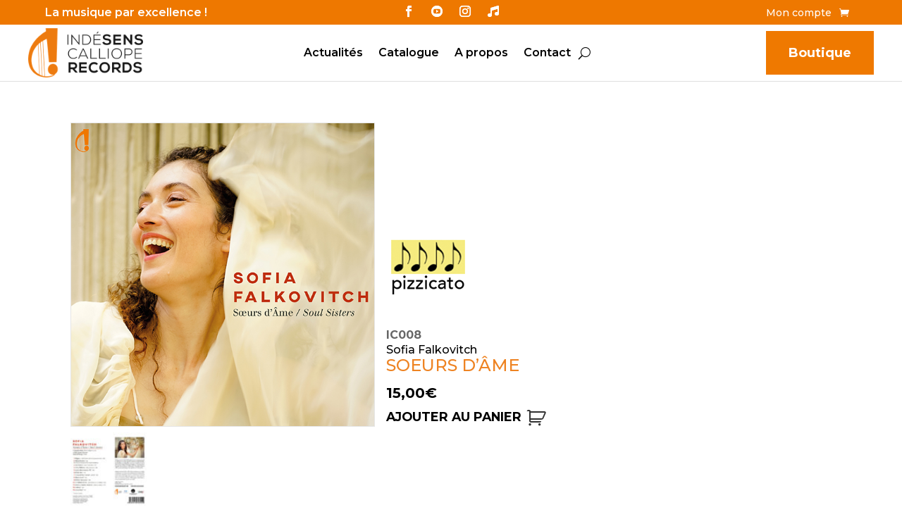

--- FILE ---
content_type: text/html; charset=UTF-8
request_url: https://indesenscalliope.com/boutique/soeurs-dame/
body_size: 18924
content:
<!DOCTYPE html>
<html lang="fr-FR">
<head>
	<meta charset="UTF-8" />
<meta http-equiv="X-UA-Compatible" content="IE=edge">
	<link rel="pingback" href="https://indesenscalliope.com/xmlrpc.php" />

	
	
	<title>Soeurs d&#039;Âme | Indesens Records</title><link rel="preload" as="style" href="https://fonts.googleapis.com/css?family=Open%20Sans%3A300italic%2C400italic%2C600italic%2C700italic%2C800italic%2C400%2C300%2C600%2C700%2C800%7CMontserrat%3A100%2C200%2C300%2Cregular%2C500%2C600%2C700%2C800%2C900%2C100italic%2C200italic%2C300italic%2Citalic%2C500italic%2C600italic%2C700italic%2C800italic%2C900italic&#038;subset=cyrillic%2Ccyrillic-ext%2Cgreek%2Cgreek-ext%2Chebrew%2Clatin%2Clatin-ext%2Cvietnamese,cyrillic%2Ccyrillic-ext%2Clatin%2Clatin-ext%2Cvietnamese&#038;display=swap" /><link rel="stylesheet" href="https://fonts.googleapis.com/css?family=Open%20Sans%3A300italic%2C400italic%2C600italic%2C700italic%2C800italic%2C400%2C300%2C600%2C700%2C800%7CMontserrat%3A100%2C200%2C300%2Cregular%2C500%2C600%2C700%2C800%2C900%2C100italic%2C200italic%2C300italic%2Citalic%2C500italic%2C600italic%2C700italic%2C800italic%2C900italic&#038;subset=cyrillic%2Ccyrillic-ext%2Cgreek%2Cgreek-ext%2Chebrew%2Clatin%2Clatin-ext%2Cvietnamese,cyrillic%2Ccyrillic-ext%2Clatin%2Clatin-ext%2Cvietnamese&#038;display=swap" media="print" onload="this.media='all'" /><noscript><link rel="stylesheet" href="https://fonts.googleapis.com/css?family=Open%20Sans%3A300italic%2C400italic%2C600italic%2C700italic%2C800italic%2C400%2C300%2C600%2C700%2C800%7CMontserrat%3A100%2C200%2C300%2Cregular%2C500%2C600%2C700%2C800%2C900%2C100italic%2C200italic%2C300italic%2Citalic%2C500italic%2C600italic%2C700italic%2C800italic%2C900italic&#038;subset=cyrillic%2Ccyrillic-ext%2Cgreek%2Cgreek-ext%2Chebrew%2Clatin%2Clatin-ext%2Cvietnamese,cyrillic%2Ccyrillic-ext%2Clatin%2Clatin-ext%2Cvietnamese&#038;display=swap" /></noscript>
<meta name='robots' content='max-image-preview:large' />
<link rel='dns-prefetch' href='//cdnjs.cloudflare.com' />
<link rel='dns-prefetch' href='//fonts.googleapis.com' />
<link href='https://fonts.gstatic.com' crossorigin rel='preconnect' />
<link rel="alternate" type="application/rss+xml" title="Indesens Records &raquo; Flux" href="https://indesenscalliope.com/feed/" />
<link rel="alternate" type="application/rss+xml" title="Indesens Records &raquo; Flux des commentaires" href="https://indesenscalliope.com/comments/feed/" />

<meta content="Studio Sensitive Indesens Child Theme v.1.1.19" name="generator"/><style id='wp-emoji-styles-inline-css' type='text/css'>

	img.wp-smiley, img.emoji {
		display: inline !important;
		border: none !important;
		box-shadow: none !important;
		height: 1em !important;
		width: 1em !important;
		margin: 0 0.07em !important;
		vertical-align: -0.1em !important;
		background: none !important;
		padding: 0 !important;
	}
</style>
<link rel='stylesheet' id='wp-block-library-css' href='https://indesenscalliope.com/wp-includes/css/dist/block-library/style.min.css?ver=6.6.4' type='text/css' media='all' />
<style id='wp-block-library-theme-inline-css' type='text/css'>
.wp-block-audio :where(figcaption){color:#555;font-size:13px;text-align:center}.is-dark-theme .wp-block-audio :where(figcaption){color:#ffffffa6}.wp-block-audio{margin:0 0 1em}.wp-block-code{border:1px solid #ccc;border-radius:4px;font-family:Menlo,Consolas,monaco,monospace;padding:.8em 1em}.wp-block-embed :where(figcaption){color:#555;font-size:13px;text-align:center}.is-dark-theme .wp-block-embed :where(figcaption){color:#ffffffa6}.wp-block-embed{margin:0 0 1em}.blocks-gallery-caption{color:#555;font-size:13px;text-align:center}.is-dark-theme .blocks-gallery-caption{color:#ffffffa6}:root :where(.wp-block-image figcaption){color:#555;font-size:13px;text-align:center}.is-dark-theme :root :where(.wp-block-image figcaption){color:#ffffffa6}.wp-block-image{margin:0 0 1em}.wp-block-pullquote{border-bottom:4px solid;border-top:4px solid;color:currentColor;margin-bottom:1.75em}.wp-block-pullquote cite,.wp-block-pullquote footer,.wp-block-pullquote__citation{color:currentColor;font-size:.8125em;font-style:normal;text-transform:uppercase}.wp-block-quote{border-left:.25em solid;margin:0 0 1.75em;padding-left:1em}.wp-block-quote cite,.wp-block-quote footer{color:currentColor;font-size:.8125em;font-style:normal;position:relative}.wp-block-quote.has-text-align-right{border-left:none;border-right:.25em solid;padding-left:0;padding-right:1em}.wp-block-quote.has-text-align-center{border:none;padding-left:0}.wp-block-quote.is-large,.wp-block-quote.is-style-large,.wp-block-quote.is-style-plain{border:none}.wp-block-search .wp-block-search__label{font-weight:700}.wp-block-search__button{border:1px solid #ccc;padding:.375em .625em}:where(.wp-block-group.has-background){padding:1.25em 2.375em}.wp-block-separator.has-css-opacity{opacity:.4}.wp-block-separator{border:none;border-bottom:2px solid;margin-left:auto;margin-right:auto}.wp-block-separator.has-alpha-channel-opacity{opacity:1}.wp-block-separator:not(.is-style-wide):not(.is-style-dots){width:100px}.wp-block-separator.has-background:not(.is-style-dots){border-bottom:none;height:1px}.wp-block-separator.has-background:not(.is-style-wide):not(.is-style-dots){height:2px}.wp-block-table{margin:0 0 1em}.wp-block-table td,.wp-block-table th{word-break:normal}.wp-block-table :where(figcaption){color:#555;font-size:13px;text-align:center}.is-dark-theme .wp-block-table :where(figcaption){color:#ffffffa6}.wp-block-video :where(figcaption){color:#555;font-size:13px;text-align:center}.is-dark-theme .wp-block-video :where(figcaption){color:#ffffffa6}.wp-block-video{margin:0 0 1em}:root :where(.wp-block-template-part.has-background){margin-bottom:0;margin-top:0;padding:1.25em 2.375em}
</style>
<style id='pdfemb-pdf-embedder-viewer-style-inline-css' type='text/css'>
.wp-block-pdfemb-pdf-embedder-viewer{max-width:none}

</style>
<style id='global-styles-inline-css' type='text/css'>
:root{--wp--preset--aspect-ratio--square: 1;--wp--preset--aspect-ratio--4-3: 4/3;--wp--preset--aspect-ratio--3-4: 3/4;--wp--preset--aspect-ratio--3-2: 3/2;--wp--preset--aspect-ratio--2-3: 2/3;--wp--preset--aspect-ratio--16-9: 16/9;--wp--preset--aspect-ratio--9-16: 9/16;--wp--preset--color--black: #000000;--wp--preset--color--cyan-bluish-gray: #abb8c3;--wp--preset--color--white: #ffffff;--wp--preset--color--pale-pink: #f78da7;--wp--preset--color--vivid-red: #cf2e2e;--wp--preset--color--luminous-vivid-orange: #ff6900;--wp--preset--color--luminous-vivid-amber: #fcb900;--wp--preset--color--light-green-cyan: #7bdcb5;--wp--preset--color--vivid-green-cyan: #00d084;--wp--preset--color--pale-cyan-blue: #8ed1fc;--wp--preset--color--vivid-cyan-blue: #0693e3;--wp--preset--color--vivid-purple: #9b51e0;--wp--preset--gradient--vivid-cyan-blue-to-vivid-purple: linear-gradient(135deg,rgba(6,147,227,1) 0%,rgb(155,81,224) 100%);--wp--preset--gradient--light-green-cyan-to-vivid-green-cyan: linear-gradient(135deg,rgb(122,220,180) 0%,rgb(0,208,130) 100%);--wp--preset--gradient--luminous-vivid-amber-to-luminous-vivid-orange: linear-gradient(135deg,rgba(252,185,0,1) 0%,rgba(255,105,0,1) 100%);--wp--preset--gradient--luminous-vivid-orange-to-vivid-red: linear-gradient(135deg,rgba(255,105,0,1) 0%,rgb(207,46,46) 100%);--wp--preset--gradient--very-light-gray-to-cyan-bluish-gray: linear-gradient(135deg,rgb(238,238,238) 0%,rgb(169,184,195) 100%);--wp--preset--gradient--cool-to-warm-spectrum: linear-gradient(135deg,rgb(74,234,220) 0%,rgb(151,120,209) 20%,rgb(207,42,186) 40%,rgb(238,44,130) 60%,rgb(251,105,98) 80%,rgb(254,248,76) 100%);--wp--preset--gradient--blush-light-purple: linear-gradient(135deg,rgb(255,206,236) 0%,rgb(152,150,240) 100%);--wp--preset--gradient--blush-bordeaux: linear-gradient(135deg,rgb(254,205,165) 0%,rgb(254,45,45) 50%,rgb(107,0,62) 100%);--wp--preset--gradient--luminous-dusk: linear-gradient(135deg,rgb(255,203,112) 0%,rgb(199,81,192) 50%,rgb(65,88,208) 100%);--wp--preset--gradient--pale-ocean: linear-gradient(135deg,rgb(255,245,203) 0%,rgb(182,227,212) 50%,rgb(51,167,181) 100%);--wp--preset--gradient--electric-grass: linear-gradient(135deg,rgb(202,248,128) 0%,rgb(113,206,126) 100%);--wp--preset--gradient--midnight: linear-gradient(135deg,rgb(2,3,129) 0%,rgb(40,116,252) 100%);--wp--preset--font-size--small: 13px;--wp--preset--font-size--medium: 20px;--wp--preset--font-size--large: 36px;--wp--preset--font-size--x-large: 42px;--wp--preset--font-family--inter: "Inter", sans-serif;--wp--preset--font-family--cardo: Cardo;--wp--preset--spacing--20: 0.44rem;--wp--preset--spacing--30: 0.67rem;--wp--preset--spacing--40: 1rem;--wp--preset--spacing--50: 1.5rem;--wp--preset--spacing--60: 2.25rem;--wp--preset--spacing--70: 3.38rem;--wp--preset--spacing--80: 5.06rem;--wp--preset--shadow--natural: 6px 6px 9px rgba(0, 0, 0, 0.2);--wp--preset--shadow--deep: 12px 12px 50px rgba(0, 0, 0, 0.4);--wp--preset--shadow--sharp: 6px 6px 0px rgba(0, 0, 0, 0.2);--wp--preset--shadow--outlined: 6px 6px 0px -3px rgba(255, 255, 255, 1), 6px 6px rgba(0, 0, 0, 1);--wp--preset--shadow--crisp: 6px 6px 0px rgba(0, 0, 0, 1);}:root { --wp--style--global--content-size: 823px;--wp--style--global--wide-size: 1080px; }:where(body) { margin: 0; }.wp-site-blocks > .alignleft { float: left; margin-right: 2em; }.wp-site-blocks > .alignright { float: right; margin-left: 2em; }.wp-site-blocks > .aligncenter { justify-content: center; margin-left: auto; margin-right: auto; }:where(.is-layout-flex){gap: 0.5em;}:where(.is-layout-grid){gap: 0.5em;}.is-layout-flow > .alignleft{float: left;margin-inline-start: 0;margin-inline-end: 2em;}.is-layout-flow > .alignright{float: right;margin-inline-start: 2em;margin-inline-end: 0;}.is-layout-flow > .aligncenter{margin-left: auto !important;margin-right: auto !important;}.is-layout-constrained > .alignleft{float: left;margin-inline-start: 0;margin-inline-end: 2em;}.is-layout-constrained > .alignright{float: right;margin-inline-start: 2em;margin-inline-end: 0;}.is-layout-constrained > .aligncenter{margin-left: auto !important;margin-right: auto !important;}.is-layout-constrained > :where(:not(.alignleft):not(.alignright):not(.alignfull)){max-width: var(--wp--style--global--content-size);margin-left: auto !important;margin-right: auto !important;}.is-layout-constrained > .alignwide{max-width: var(--wp--style--global--wide-size);}body .is-layout-flex{display: flex;}.is-layout-flex{flex-wrap: wrap;align-items: center;}.is-layout-flex > :is(*, div){margin: 0;}body .is-layout-grid{display: grid;}.is-layout-grid > :is(*, div){margin: 0;}body{padding-top: 0px;padding-right: 0px;padding-bottom: 0px;padding-left: 0px;}:root :where(.wp-element-button, .wp-block-button__link){background-color: #32373c;border-width: 0;color: #fff;font-family: inherit;font-size: inherit;line-height: inherit;padding: calc(0.667em + 2px) calc(1.333em + 2px);text-decoration: none;}.has-black-color{color: var(--wp--preset--color--black) !important;}.has-cyan-bluish-gray-color{color: var(--wp--preset--color--cyan-bluish-gray) !important;}.has-white-color{color: var(--wp--preset--color--white) !important;}.has-pale-pink-color{color: var(--wp--preset--color--pale-pink) !important;}.has-vivid-red-color{color: var(--wp--preset--color--vivid-red) !important;}.has-luminous-vivid-orange-color{color: var(--wp--preset--color--luminous-vivid-orange) !important;}.has-luminous-vivid-amber-color{color: var(--wp--preset--color--luminous-vivid-amber) !important;}.has-light-green-cyan-color{color: var(--wp--preset--color--light-green-cyan) !important;}.has-vivid-green-cyan-color{color: var(--wp--preset--color--vivid-green-cyan) !important;}.has-pale-cyan-blue-color{color: var(--wp--preset--color--pale-cyan-blue) !important;}.has-vivid-cyan-blue-color{color: var(--wp--preset--color--vivid-cyan-blue) !important;}.has-vivid-purple-color{color: var(--wp--preset--color--vivid-purple) !important;}.has-black-background-color{background-color: var(--wp--preset--color--black) !important;}.has-cyan-bluish-gray-background-color{background-color: var(--wp--preset--color--cyan-bluish-gray) !important;}.has-white-background-color{background-color: var(--wp--preset--color--white) !important;}.has-pale-pink-background-color{background-color: var(--wp--preset--color--pale-pink) !important;}.has-vivid-red-background-color{background-color: var(--wp--preset--color--vivid-red) !important;}.has-luminous-vivid-orange-background-color{background-color: var(--wp--preset--color--luminous-vivid-orange) !important;}.has-luminous-vivid-amber-background-color{background-color: var(--wp--preset--color--luminous-vivid-amber) !important;}.has-light-green-cyan-background-color{background-color: var(--wp--preset--color--light-green-cyan) !important;}.has-vivid-green-cyan-background-color{background-color: var(--wp--preset--color--vivid-green-cyan) !important;}.has-pale-cyan-blue-background-color{background-color: var(--wp--preset--color--pale-cyan-blue) !important;}.has-vivid-cyan-blue-background-color{background-color: var(--wp--preset--color--vivid-cyan-blue) !important;}.has-vivid-purple-background-color{background-color: var(--wp--preset--color--vivid-purple) !important;}.has-black-border-color{border-color: var(--wp--preset--color--black) !important;}.has-cyan-bluish-gray-border-color{border-color: var(--wp--preset--color--cyan-bluish-gray) !important;}.has-white-border-color{border-color: var(--wp--preset--color--white) !important;}.has-pale-pink-border-color{border-color: var(--wp--preset--color--pale-pink) !important;}.has-vivid-red-border-color{border-color: var(--wp--preset--color--vivid-red) !important;}.has-luminous-vivid-orange-border-color{border-color: var(--wp--preset--color--luminous-vivid-orange) !important;}.has-luminous-vivid-amber-border-color{border-color: var(--wp--preset--color--luminous-vivid-amber) !important;}.has-light-green-cyan-border-color{border-color: var(--wp--preset--color--light-green-cyan) !important;}.has-vivid-green-cyan-border-color{border-color: var(--wp--preset--color--vivid-green-cyan) !important;}.has-pale-cyan-blue-border-color{border-color: var(--wp--preset--color--pale-cyan-blue) !important;}.has-vivid-cyan-blue-border-color{border-color: var(--wp--preset--color--vivid-cyan-blue) !important;}.has-vivid-purple-border-color{border-color: var(--wp--preset--color--vivid-purple) !important;}.has-vivid-cyan-blue-to-vivid-purple-gradient-background{background: var(--wp--preset--gradient--vivid-cyan-blue-to-vivid-purple) !important;}.has-light-green-cyan-to-vivid-green-cyan-gradient-background{background: var(--wp--preset--gradient--light-green-cyan-to-vivid-green-cyan) !important;}.has-luminous-vivid-amber-to-luminous-vivid-orange-gradient-background{background: var(--wp--preset--gradient--luminous-vivid-amber-to-luminous-vivid-orange) !important;}.has-luminous-vivid-orange-to-vivid-red-gradient-background{background: var(--wp--preset--gradient--luminous-vivid-orange-to-vivid-red) !important;}.has-very-light-gray-to-cyan-bluish-gray-gradient-background{background: var(--wp--preset--gradient--very-light-gray-to-cyan-bluish-gray) !important;}.has-cool-to-warm-spectrum-gradient-background{background: var(--wp--preset--gradient--cool-to-warm-spectrum) !important;}.has-blush-light-purple-gradient-background{background: var(--wp--preset--gradient--blush-light-purple) !important;}.has-blush-bordeaux-gradient-background{background: var(--wp--preset--gradient--blush-bordeaux) !important;}.has-luminous-dusk-gradient-background{background: var(--wp--preset--gradient--luminous-dusk) !important;}.has-pale-ocean-gradient-background{background: var(--wp--preset--gradient--pale-ocean) !important;}.has-electric-grass-gradient-background{background: var(--wp--preset--gradient--electric-grass) !important;}.has-midnight-gradient-background{background: var(--wp--preset--gradient--midnight) !important;}.has-small-font-size{font-size: var(--wp--preset--font-size--small) !important;}.has-medium-font-size{font-size: var(--wp--preset--font-size--medium) !important;}.has-large-font-size{font-size: var(--wp--preset--font-size--large) !important;}.has-x-large-font-size{font-size: var(--wp--preset--font-size--x-large) !important;}.has-inter-font-family{font-family: var(--wp--preset--font-family--inter) !important;}.has-cardo-font-family{font-family: var(--wp--preset--font-family--cardo) !important;}
:where(.wp-block-post-template.is-layout-flex){gap: 1.25em;}:where(.wp-block-post-template.is-layout-grid){gap: 1.25em;}
:where(.wp-block-columns.is-layout-flex){gap: 2em;}:where(.wp-block-columns.is-layout-grid){gap: 2em;}
:root :where(.wp-block-pullquote){font-size: 1.5em;line-height: 1.6;}
</style>
<link rel='stylesheet' id='photoswipe-css' href='https://indesenscalliope.com/wp-content/plugins/woocommerce/assets/css/photoswipe/photoswipe.min.css?ver=9.1.5' type='text/css' media='all' />
<link rel='stylesheet' id='photoswipe-default-skin-css' href='https://indesenscalliope.com/wp-content/plugins/woocommerce/assets/css/photoswipe/default-skin/default-skin.min.css?ver=9.1.5' type='text/css' media='all' />
<link data-minify="1" rel='stylesheet' id='woocommerce-layout-css' href='https://indesenscalliope.com/wp-content/cache/min/1/wp-content/plugins/woocommerce/assets/css/woocommerce-layout.css?ver=1721213187' type='text/css' media='all' />
<link data-minify="1" rel='stylesheet' id='woocommerce-smallscreen-css' href='https://indesenscalliope.com/wp-content/cache/min/1/wp-content/plugins/woocommerce/assets/css/woocommerce-smallscreen.css?ver=1721213187' type='text/css' media='only screen and (max-width: 768px)' />
<link data-minify="1" rel='stylesheet' id='woocommerce-general-css' href='https://indesenscalliope.com/wp-content/cache/min/1/wp-content/plugins/woocommerce/assets/css/woocommerce.css?ver=1721213187' type='text/css' media='all' />
<style id='woocommerce-inline-inline-css' type='text/css'>
.woocommerce form .form-row .required { visibility: visible; }
</style>
<link data-minify="1" rel='stylesheet' id='font-awesome-6-css' href='https://indesenscalliope.com/wp-content/cache/min/1/ajax/libs/font-awesome/6.3.0/css/all.min.css?ver=1721213187' type='text/css' media='all' />

<link rel='stylesheet' id='divi-customblog-module-styles-css' href='https://indesenscalliope.com/wp-content/plugins/divi-customblog-module/styles/style.min.css?ver=1.0.0' type='text/css' media='all' />

<link data-minify="1" rel='stylesheet' id='stripe_styles-css' href='https://indesenscalliope.com/wp-content/cache/min/1/wp-content/plugins/woocommerce-gateway-stripe/assets/css/stripe-styles.css?ver=1721213193' type='text/css' media='all' />
<link data-minify="1" rel='stylesheet' id='divi-style-parent-css' href='https://indesenscalliope.com/wp-content/cache/min/1/wp-content/themes/Divi/style-static.min.css?ver=1721213187' type='text/css' media='all' />
<link data-minify="1" rel='stylesheet' id='indesens-style-css' href='https://indesenscalliope.com/wp-content/cache/min/1/wp-content/themes/Divi-child/style.css?ver=1721213187' type='text/css' media='all' />



<script type="text/javascript" id="wc-add-to-cart-js-extra">
/* <![CDATA[ */
var wc_add_to_cart_params = {"ajax_url":"\/wp-admin\/admin-ajax.php","wc_ajax_url":"\/?wc-ajax=%%endpoint%%","i18n_view_cart":"Voir le panier","cart_url":"https:\/\/indesenscalliope.com\/panier\/","is_cart":"","cart_redirect_after_add":"yes"};
/* ]]> */
</script>






<script type="text/javascript" id="woocommerce-js-extra">
/* <![CDATA[ */
var woocommerce_params = {"ajax_url":"\/wp-admin\/admin-ajax.php","wc_ajax_url":"\/?wc-ajax=%%endpoint%%"};
/* ]]> */
</script>

<script type="text/javascript" id="WCPAY_ASSETS-js-extra">
/* <![CDATA[ */
var wcpayAssets = {"url":"https:\/\/indesenscalliope.com\/wp-content\/plugins\/woocommerce-payments\/dist\/"};
/* ]]> */
</script>


<link rel="https://api.w.org/" href="https://indesenscalliope.com/wp-json/" /><link rel="alternate" title="JSON" type="application/json" href="https://indesenscalliope.com/wp-json/wp/v2/product/54897" /><link rel="EditURI" type="application/rsd+xml" title="RSD" href="https://indesenscalliope.com/xmlrpc.php?rsd" />
<meta name="generator" content="WordPress 6.6.4" />
<link rel='shortlink' href='https://indesenscalliope.com/?p=54897' />
<link rel="alternate" title="oEmbed (JSON)" type="application/json+oembed" href="https://indesenscalliope.com/wp-json/oembed/1.0/embed?url=https%3A%2F%2Findesenscalliope.com%2Fboutique%2Fsoeurs-dame%2F" />
<link rel="alternate" title="oEmbed (XML)" type="text/xml+oembed" href="https://indesenscalliope.com/wp-json/oembed/1.0/embed?url=https%3A%2F%2Findesenscalliope.com%2Fboutique%2Fsoeurs-dame%2F&#038;format=xml" />
<!-- SEO meta tags powered by SmartCrawl https://wpmudev.com/project/smartcrawl-wordpress-seo/ -->
<link rel="canonical" href="https://indesenscalliope.com/boutique/soeurs-dame/" />
<script type="application/ld+json">{"@context":"https:\/\/schema.org","@graph":[{"@type":"Organization","@id":"https:\/\/indesenscalliope.com\/#schema-publishing-organization","url":"https:\/\/indesenscalliope.com","name":"Indesens Records"},{"@type":"WebSite","@id":"https:\/\/indesenscalliope.com\/#schema-website","url":"https:\/\/indesenscalliope.com","name":"Indesens Records","encoding":"UTF-8","potentialAction":{"@type":"SearchAction","target":"https:\/\/indesenscalliope.com\/search\/{search_term_string}\/","query-input":"required name=search_term_string"}},{"@type":"BreadcrumbList","@id":"https:\/\/indesenscalliope.com\/boutique\/soeurs-dame?page&product=soeurs-dame&post_type=product&name=soeurs-dame\/#breadcrumb","itemListElement":[{"@type":"ListItem","position":1,"name":"Home","item":"https:\/\/indesenscalliope.com"},{"@type":"ListItem","position":2,"name":"Boutique","item":"https:\/\/indesenscalliope.com\/boutique\/"},{"@type":"ListItem","position":3,"name":"Soeurs d&#8217;\u00c2me"}]},{"@type":"Person","@id":"https:\/\/indesenscalliope.com\/author\/maelindesens\/#schema-author","name":"MaelINDESENS","url":"https:\/\/indesenscalliope.com\/author\/maelindesens\/"}]}</script>
<meta property="og:type" content="og:product" />
<meta property="og:url" content="https://indesenscalliope.com/boutique/soeurs-dame/" />
<meta property="og:title" content="Soeurs d&#039;Âme | Indesens Records" />
<meta property="og:image" content="https://indesenscalliope.com/wp-content/uploads/2023/05/IC008-Couv-600.jpg" />
<meta property="og:image:width" content="600" />
<meta property="og:image:height" content="600" />
<meta property="product:price:amount" content="15.00" />
<meta property="product:price:currency" content="EUR" />
<meta property="og:availability" content="instock" />
<meta property="product:availability" content="instock" />
<meta property="product:brand" content="Contemporain" />
<meta name="twitter:card" content="summary_large_image" />
<meta name="twitter:title" content="Soeurs d&#039;Âme | Indesens Records" />
<meta name="twitter:image" content="https://indesenscalliope.com/wp-content/uploads/2023/05/IC008-Couv-600.jpg" />
<!-- /SEO -->
<meta name="viewport" content="width=device-width, initial-scale=1.0, maximum-scale=1.0, user-scalable=0" />	<noscript><style>.woocommerce-product-gallery{ opacity: 1 !important; }</style></noscript>
	<style id='wp-fonts-local' type='text/css'>
@font-face{font-family:Inter;font-style:normal;font-weight:300 900;font-display:fallback;src:url('https://indesenscalliope.com/wp-content/plugins/woocommerce/assets/fonts/Inter-VariableFont_slnt,wght.woff2') format('woff2');font-stretch:normal;}
@font-face{font-family:Cardo;font-style:normal;font-weight:400;font-display:fallback;src:url('https://indesenscalliope.com/wp-content/plugins/woocommerce/assets/fonts/cardo_normal_400.woff2') format('woff2');}
</style>
<link rel="stylesheet" id="et-divi-customizer-global-cached-inline-styles" href="https://indesenscalliope.com/wp-content/et-cache/global/et-divi-customizer-global.min.css?ver=1764941959" /><noscript><style id="rocket-lazyload-nojs-css">.rll-youtube-player, [data-lazy-src]{display:none !important;}</style></noscript></head>
<body data-rsssl=1 class="product-template-default single single-product postid-54897 theme-Divi et-tb-has-template et-tb-has-header et-tb-has-footer woocommerce woocommerce-page woocommerce-no-js et_pb_button_helper_class et_cover_background et_pb_gutter et_pb_gutters3 et_no_sidebar et_divi_theme et-db">
	<div id="page-container">
<div id="et-boc" class="et-boc">
			
		<header class="et-l et-l--header">
			<div class="et_builder_inner_content et_pb_gutters3 product">
		<div class="et_pb_section et_pb_section_0_tb_header et_pb_with_background et_section_regular et_pb_section--with-menu" >
				
				
				
				
				
				
				<div class="et_pb_row et_pb_row_0_tb_header et_pb_equal_columns et_pb_gutters1 et_pb_row--with-menu">
				<div class="et_pb_column et_pb_column_1_3 et_pb_column_0_tb_header vertically-align  et_pb_css_mix_blend_mode_passthrough">
				
				
				
				
				<div class="et_pb_module et_pb_text et_pb_text_0_tb_header et_clickable  et_pb_text_align_left et_pb_text_align_center-tablet et_pb_bg_layout_light">
				
				
				
				
				<div class="et_pb_text_inner"><p>La musique par excellence !</p></div>
			</div>
			</div><div class="et_pb_with_border et_pb_column_1_3 et_pb_column et_pb_column_1_tb_header vertically-align  et_pb_css_mix_blend_mode_passthrough">
				
				
				
				
				<ul class="et_pb_module et_pb_social_media_follow et_pb_social_media_follow_0_tb_header pa-social-follow clearfix  et_pb_text_align_center et_pb_bg_layout_light">
				
				
				
				
				<li
            class='et_pb_social_media_follow_network_0_tb_header et_pb_social_icon et_pb_social_network_link  et-social-facebook'><a
              href='https://www.facebook.com/indesens'
              class='icon et_pb_with_border'
              title='Suivez sur Facebook'
               target="_blank"><span
                class='et_pb_social_media_follow_network_name'
                aria-hidden='true'
                >Suivre</span></a></li><li
            class='et_pb_social_media_follow_network_1_tb_header et_pb_social_icon et_pb_social_network_link  et-social-youtube'><a
              href='https://www.youtube.com/channel/UCWGFMYCVREFrxtH2CxGFxZg'
              class='icon et_pb_with_border'
              title='Suivez sur Youtube'
               target="_blank"><span
                class='et_pb_social_media_follow_network_name'
                aria-hidden='true'
                >Suivre</span></a></li><li
            class='et_pb_social_media_follow_network_2_tb_header et_pb_social_icon et_pb_social_network_link  et-social-instagram'><a
              href='https://www.instagram.com/indesenscallioperecordlabel/'
              class='icon et_pb_with_border'
              title='Suivez sur Instagram'
               target="_blank"><span
                class='et_pb_social_media_follow_network_name'
                aria-hidden='true'
                >Suivre</span></a></li><li
            class='et_pb_social_media_follow_network_3_tb_header et_pb_social_icon et_pb_social_network_link  et-social-google-plus'><a
              href='https://linktr.ee/indesenscallioperecords'
              class='icon et_pb_with_border'
              title='Suivez sur google-plus'
               target="_blank"><span
                class='et_pb_social_media_follow_network_name'
                aria-hidden='true'
                >Suivre</span></a></li>
			</ul>
			</div><div class="et_pb_with_border et_pb_column_1_3 et_pb_column et_pb_column_2_tb_header vertically-align  et_pb_css_mix_blend_mode_passthrough et-last-child et_pb_column--with-menu">
				
				
				
				
				<div class="et_pb_module et_pb_menu et_pb_menu_0_tb_header et_pb_bg_layout_dark  et_pb_text_align_right et_pb_text_align_center-tablet et_dropdown_animation_fade et_pb_menu--without-logo et_pb_menu--style-left_aligned">
					
					
					
					
					<div class="et_pb_menu_inner_container clearfix">
						
						<div class="et_pb_menu__wrap">
							<div class="et_pb_menu__menu">
								<nav class="et-menu-nav"><ul id="menu-menu-secondaire-1-0" class="et-menu nav"><li class="et_pb_menu_page_id-49837 menu-item menu-item-type-custom menu-item-object-custom menu-item-49837"><a href="https://indesenscalliope.com/mon-compte">Mon compte</a></li>
</ul></nav>
							</div>
							<a href="https://indesenscalliope.com/panier/" class="et_pb_menu__icon et_pb_menu__cart-button">
				
			</a>
							
							<div class="et_mobile_nav_menu">
				<div class="mobile_nav closed">
					<span class="mobile_menu_bar"></span>
				</div>
			</div>
						</div>
						
					</div>
				</div>
			</div>
				
				
				
				
			</div>
				
				
			</div><div class="et_pb_with_border et_pb_section et_pb_section_1_tb_header et_pb_sticky_module et_pb_with_background et_section_regular et_pb_section--with-menu" >
				
				
				
				
				
				
				<div class="et_pb_row et_pb_row_1_tb_header pa-inline-buttons et_pb_equal_columns et_pb_row--with-menu">
				<div class="et_pb_column et_pb_column_1_4 et_pb_column_3_tb_header vertically-align  et_pb_css_mix_blend_mode_passthrough">
				
				
				
				
				<div class="et_pb_module et_pb_image et_pb_image_0_tb_header">
				
				
				
				
				<a href="https://indesenscalliope.com"><span class="et_pb_image_wrap "><img fetchpriority="high" decoding="async" width="400" height="174" src="data:image/svg+xml,%3Csvg%20xmlns='http://www.w3.org/2000/svg'%20viewBox='0%200%20400%20174'%3E%3C/svg%3E" alt="" title="logo_indesens_calliope_records" data-lazy-srcset="https://indesenscalliope.com/wp-content/uploads/2023/01/logo_indesens_calliope_records.png 400w, https://indesenscalliope.com/wp-content/uploads/2023/01/logo_indesens_calliope_records-300x131.png 300w, https://indesenscalliope.com/wp-content/uploads/2023/01/logo_indesens_calliope_records-207x90.png 207w" data-lazy-sizes="(max-width: 400px) 100vw, 400px" class="wp-image-54303" data-lazy-src="https://indesenscalliope.com/wp-content/uploads/2023/01/logo_indesens_calliope_records.png" /><noscript><img fetchpriority="high" decoding="async" width="400" height="174" src="https://indesenscalliope.com/wp-content/uploads/2023/01/logo_indesens_calliope_records.png" alt="" title="logo_indesens_calliope_records" srcset="https://indesenscalliope.com/wp-content/uploads/2023/01/logo_indesens_calliope_records.png 400w, https://indesenscalliope.com/wp-content/uploads/2023/01/logo_indesens_calliope_records-300x131.png 300w, https://indesenscalliope.com/wp-content/uploads/2023/01/logo_indesens_calliope_records-207x90.png 207w" sizes="(max-width: 400px) 100vw, 400px" class="wp-image-54303" /></noscript></span></a>
			</div>
			</div><div class="et_pb_column et_pb_column_1_2 et_pb_column_4_tb_header vertically-align  et_pb_css_mix_blend_mode_passthrough et_pb_column--with-menu">
				
				
				
				
				<div class="et_pb_module et_pb_menu et_pb_menu_1_tb_header et_pb_bg_layout_dark  et_pb_text_align_center et_dropdown_animation_fade et_pb_menu--without-logo et_pb_menu--style-left_aligned">
					
					
					
					
					<div class="et_pb_menu_inner_container clearfix">
						
						<div class="et_pb_menu__wrap">
							<div class="et_pb_menu__menu">
								<nav class="et-menu-nav"><ul id="menu-menu-principal-2-2" class="et-menu nav"><li id="menu-item-54327" class="et_pb_menu_page_id-home menu-item menu-item-type-custom menu-item-object-custom menu-item-home menu-item-54327"><a href="https://indesenscalliope.com/">Actualités</a></li>
<li id="menu-item-54311" class="et_pb_menu_page_id-49897 menu-item menu-item-type-post_type menu-item-object-page menu-item-54311"><a href="https://indesenscalliope.com/catalogue/">Catalogue</a></li>
<li id="menu-item-54313" class="et_pb_menu_page_id-49869 menu-item menu-item-type-post_type menu-item-object-page menu-item-54313"><a href="https://indesenscalliope.com/apropos/">A propos</a></li>
<li id="menu-item-54312" class="et_pb_menu_page_id-49879 menu-item menu-item-type-post_type menu-item-object-page menu-item-54312"><a href="https://indesenscalliope.com/contact/">Contact</a></li>
</ul></nav>
							</div>
							<a href="https://indesenscalliope.com/panier/" class="et_pb_menu__icon et_pb_menu__cart-button">
				
			</a>
							<button type="button" class="et_pb_menu__icon et_pb_menu__search-button"></button>
							<div class="et_mobile_nav_menu">
				<div class="mobile_nav closed">
					<span class="mobile_menu_bar"></span>
				</div>
			</div>
						</div>
						<div class="et_pb_menu__search-container et_pb_menu__search-container--disabled">
				<div class="et_pb_menu__search">
					<form role="search" method="get" class="et_pb_menu__search-form" action="https://indesenscalliope.com/">
						<input type="search" class="et_pb_menu__search-input" placeholder="Chercher …" name="s" title="Rechercher:" />
					</form>
					<button type="button" class="et_pb_menu__icon et_pb_menu__close-search-button"></button>
				</div>
			</div>
					</div>
				</div>
			</div><div class="et_pb_column et_pb_column_1_4 et_pb_column_5_tb_header pa-inline-buttons  et_pb_css_mix_blend_mode_passthrough et-last-child">
				
				
				
				
				<div class="et_pb_button_module_wrapper et_pb_button_0_tb_header_wrapper et_pb_button_alignment_right et_pb_button_alignment_tablet_center et_pb_button_alignment_phone_center et_pb_module ">
				<a class="et_pb_button et_pb_button_0_tb_header et_pb_bg_layout_light" href="https://indesenscalliope.com/boutique/">Boutique</a>
			</div>
			</div>
				
				
				
				
			</div>
				
				
			</div><div class="et_pb_with_border et_pb_section et_pb_section_2_tb_header et_pb_with_background et_section_regular et_pb_section--with-menu" >
				
				
				
				
				
				
				<div class="et_pb_row et_pb_row_2_tb_header et_pb_equal_columns">
				<div class="et_pb_column et_pb_column_4_4 et_pb_column_6_tb_header vertically-align  et_pb_css_mix_blend_mode_passthrough et-last-child">
				
				
				
				
				<div class="et_pb_module et_pb_image et_pb_image_1_tb_header">
				
				
				
				
				<span class="et_pb_image_wrap "><img fetchpriority="high" decoding="async" width="400" height="174" src="data:image/svg+xml,%3Csvg%20xmlns='http://www.w3.org/2000/svg'%20viewBox='0%200%20400%20174'%3E%3C/svg%3E" alt="" title="logo_indesens_calliope_records" data-lazy-srcset="https://indesenscalliope.com/wp-content/uploads/2023/01/logo_indesens_calliope_records.png 400w, https://indesenscalliope.com/wp-content/uploads/2023/01/logo_indesens_calliope_records-300x131.png 300w, https://indesenscalliope.com/wp-content/uploads/2023/01/logo_indesens_calliope_records-207x90.png 207w" data-lazy-sizes="(max-width: 400px) 100vw, 400px" class="wp-image-54303" data-lazy-src="https://indesenscalliope.com/wp-content/uploads/2023/01/logo_indesens_calliope_records.png" /><noscript><img fetchpriority="high" decoding="async" width="400" height="174" src="https://indesenscalliope.com/wp-content/uploads/2023/01/logo_indesens_calliope_records.png" alt="" title="logo_indesens_calliope_records" srcset="https://indesenscalliope.com/wp-content/uploads/2023/01/logo_indesens_calliope_records.png 400w, https://indesenscalliope.com/wp-content/uploads/2023/01/logo_indesens_calliope_records-300x131.png 300w, https://indesenscalliope.com/wp-content/uploads/2023/01/logo_indesens_calliope_records-207x90.png 207w" sizes="(max-width: 400px) 100vw, 400px" class="wp-image-54303" /></noscript></span>
			</div>
			</div>
				
				
				
				
			</div><div class="et_pb_row et_pb_row_3_tb_header et_pb_sticky_module et_pb_equal_columns et_pb_row--with-menu">
				<div class="et_pb_column et_pb_column_1_2 et_pb_column_7_tb_header vertically-align  et_pb_css_mix_blend_mode_passthrough et_pb_column--with-menu">
				
				
				
				
				<div class="et_pb_module et_pb_menu et_pb_menu_2_tb_header et_pb_bg_layout_dark  et_pb_text_align_center et_dropdown_animation_fade et_pb_menu--without-logo et_pb_menu--style-left_aligned">
					
					
					
					
					<div class="et_pb_menu_inner_container clearfix">
						
						<div class="et_pb_menu__wrap">
							<div class="et_pb_menu__menu">
								<nav class="et-menu-nav"><ul id="menu-menu-principal-2-3" class="et-menu nav"><li class="et_pb_menu_page_id-home menu-item menu-item-type-custom menu-item-object-custom menu-item-home menu-item-54327"><a href="https://indesenscalliope.com/">Actualités</a></li>
<li class="et_pb_menu_page_id-49897 menu-item menu-item-type-post_type menu-item-object-page menu-item-54311"><a href="https://indesenscalliope.com/catalogue/">Catalogue</a></li>
<li class="et_pb_menu_page_id-49869 menu-item menu-item-type-post_type menu-item-object-page menu-item-54313"><a href="https://indesenscalliope.com/apropos/">A propos</a></li>
<li class="et_pb_menu_page_id-49879 menu-item menu-item-type-post_type menu-item-object-page menu-item-54312"><a href="https://indesenscalliope.com/contact/">Contact</a></li>
</ul></nav>
							</div>
							<a href="https://indesenscalliope.com/panier/" class="et_pb_menu__icon et_pb_menu__cart-button">
				
			</a>
							<button type="button" class="et_pb_menu__icon et_pb_menu__search-button"></button>
							<div class="et_mobile_nav_menu">
				<div class="mobile_nav closed">
					<span class="mobile_menu_bar"></span>
				</div>
			</div>
						</div>
						<div class="et_pb_menu__search-container et_pb_menu__search-container--disabled">
				<div class="et_pb_menu__search">
					<form role="search" method="get" class="et_pb_menu__search-form" action="https://indesenscalliope.com/">
						<input type="search" class="et_pb_menu__search-input" placeholder="Chercher …" name="s" title="Rechercher:" />
					</form>
					<button type="button" class="et_pb_menu__icon et_pb_menu__close-search-button"></button>
				</div>
			</div>
					</div>
				</div>
			</div><div class="et_pb_column et_pb_column_1_2 et_pb_column_8_tb_header vertically-align  et_pb_css_mix_blend_mode_passthrough et-last-child">
				
				
				
				
				<div class="et_pb_button_module_wrapper et_pb_button_1_tb_header_wrapper et_pb_button_alignment_right et_pb_button_alignment_tablet_center et_pb_button_alignment_phone_center et_pb_module ">
				<a class="et_pb_button et_pb_button_1_tb_header et_pb_bg_layout_light" href="https://indesenscalliope.com/boutique/">Boutique</a>
			</div>
			</div>
				
				
				
				
			</div>
				
				
			</div>		</div>
	</header>
	<div id="et-main-area">
	
	
		<div id="main-content">
			<div class="container">
				<div id="content-area" class="clearfix">
					<div id="left-area">
		
			<div class="woocommerce-notices-wrapper"></div><div id="product-54897" class="product type-product post-54897 status-publish first instock product_cat-contemporain product_cat-traditionnel has-post-thumbnail taxable shipping-taxable purchasable product-type-simple">

	<div class="clearfix"><div class="product-first-row"><div class="woocommerce-product-gallery woocommerce-product-gallery--with-images woocommerce-product-gallery--columns-4 images" data-columns="4" style="opacity: 0; transition: opacity .25s ease-in-out;">
	<div class="woocommerce-product-gallery__wrapper">
		<div data-thumb="https://indesenscalliope.com/wp-content/uploads/2023/05/IC008-Couv-600-100x100.jpg" data-thumb-alt="" class="woocommerce-product-gallery__image"><a href="https://indesenscalliope.com/wp-content/uploads/2023/05/IC008-Couv-600.jpg"><img width="600" height="600" src="https://indesenscalliope.com/wp-content/uploads/2023/05/IC008-Couv-600.jpg" class="wp-post-image" alt="" title="IC008 - Couv 600" data-caption="" data-src="https://indesenscalliope.com/wp-content/uploads/2023/05/IC008-Couv-600.jpg" data-large_image="https://indesenscalliope.com/wp-content/uploads/2023/05/IC008-Couv-600.jpg" data-large_image_width="600" data-large_image_height="600" decoding="async" srcset="https://indesenscalliope.com/wp-content/uploads/2023/05/IC008-Couv-600.jpg 600w, https://indesenscalliope.com/wp-content/uploads/2023/05/IC008-Couv-600-480x480.jpg 480w" sizes="(min-width: 0px) and (max-width: 480px) 480px, (min-width: 481px) 600px, 100vw" /></a></div><div data-thumb="https://indesenscalliope.com/wp-content/uploads/2023/05/IC008-Back-600-100x100.jpg" data-thumb-alt="" class="woocommerce-product-gallery__image"><a href="https://indesenscalliope.com/wp-content/uploads/2023/05/IC008-Back-600.jpg"><img width="100" height="100" src="https://indesenscalliope.com/wp-content/uploads/2023/05/IC008-Back-600-100x100.jpg" class="" alt="" title="IC008 - Back 600" data-caption="" data-src="https://indesenscalliope.com/wp-content/uploads/2023/05/IC008-Back-600.jpg" data-large_image="https://indesenscalliope.com/wp-content/uploads/2023/05/IC008-Back-600.jpg" data-large_image_width="600" data-large_image_height="600" decoding="async" /></a></div>	</div>
</div>

	<div class="summary entry-summary">
		<div id="awards-area"><div id="awards-row"><ul><li><img width="118" height="90" src="data:image/svg+xml,%3Csvg%20xmlns='http://www.w3.org/2000/svg'%20viewBox='0%200%20118%2090'%3E%3C/svg%3E" class="attachment-awards-default size-awards-default" alt="4 croches pizzicato" decoding="async" data-lazy-src="https://indesenscalliope.com/wp-content/uploads/2019/10/4-croches-pizzicato-1-118x90.png" /><noscript><img width="118" height="90" src="https://indesenscalliope.com/wp-content/uploads/2019/10/4-croches-pizzicato-1-118x90.png" class="attachment-awards-default size-awards-default" alt="4 croches pizzicato" decoding="async" /></noscript></li></ul></div><div id="awards-comments"></div></div><div id="single_product_summary_before_title_area"><p class="numero_de_catalogue">IC008</p><p class="album_focus_artistes">Sofia Falkovitch
</p></div><h1 class="product_title entry-title">Soeurs d&#8217;Âme</h1><p class="price"><span class="woocommerce-Price-amount amount"><bdi>15,00<span class="woocommerce-Price-currencySymbol">&euro;</span></bdi></span></p>

	
	<form class="cart" action="https://indesenscalliope.com/boutique/soeurs-dame/" method="post" enctype='multipart/form-data'>
		
		<div class="quantity">
		<label class="screen-reader-text" for="quantity_696be1af6349c">quantité de Soeurs d&#039;Âme</label>
	<input
		type="number"
				id="quantity_696be1af6349c"
		class="input-text qty text"
		name="quantity"
		value="1"
		aria-label="Quantité de produits"
		size="4"
		min="1"
		max=""
					step="1"
			placeholder=""
			inputmode="numeric"
			autocomplete="off"
			/>
	</div>

		<button type="submit" name="add-to-cart" value="54897" class="single_add_to_cart_button button alt">Ajouter au panier</button>

			</form>

			<div id="wc-stripe-payment-request-wrapper" style="margin-top: 1em;clear:both;display:none;">
			<div id="wc-stripe-payment-request-button">
								<!-- A Stripe Element will be inserted here. -->
			</div>
		</div>
		
	</div>

	</div></div><div id="product-description"><p>Hazzan (cantor) Sofia Falkovitch crée un nouveau pont de dialogue en entrelaçant les mélodies traditionnelles ashkénazes et séfarades avec ses musiciens et la chanteuse invitée Françoise Atlan en ouvrant ainsi la porte de traditions millénaires. Ce projet, Sœurs d’Âme, est accompagné au qanoun et violoncelle.</p>
<p>Hazzan (cantor) Sofia Falkovitch creates a new bridge of dialogue by interweaving Ashkenazi and Sephardic traditional melodies with her musicians and guest singer Françoise Atlan by opening in this way the door to ancient traditions. This project, Soul Sisters, is accompanied by qanun and cello.</p>
</div><div id="product_attributes_interpreters"><span class="attributes interpreters"><a href="https://indesenscalliope.com/interpretes/francoise-atlan/" rel="tag">Françoise Atlan</a> / <a href="https://indesenscalliope.com/interpretes/nidhal-jaoua/" rel="tag">Nidhal Jaoua</a> / <a href="https://indesenscalliope.com/interpretes/raphael-bougy/" rel="tag">Raphaël Bougy</a> / <a href="https://indesenscalliope.com/interpretes/sofia-falkovitch/" rel="tag">Sofia Falkovitch</a></span></div><div id="product_attributes_composers"><span class="attributes composers"><a href="https://indesenscalliope.com/compositeurs/jack-yellen/" rel="tag">Jack Yellen</a> / <a href="https://indesenscalliope.com/compositeurs/lew-pollack/" rel="tag">Lew Pollack</a> / <a href="https://indesenscalliope.com/compositeurs/max-janowski/" rel="tag">Max Janowski</a> / <a href="https://indesenscalliope.com/compositeurs/salomon-sulzer/" rel="tag">Salomon Sulzer</a> / <a href="https://indesenscalliope.com/compositeurs/sofia-falkovitch/" rel="tag">Sofia Falkovitch</a></span></div><hr></hr><div id="product-tabs-section"><h4>Autres informations</h4>
	<div class="woocommerce-tabs wc-tabs-wrapper">
		<ul class="tabs wc-tabs" role="tablist">
							<li class="desc_tab_tab" id="tab-title-desc_tab" role="tab" aria-controls="tab-desc_tab">
					<a href="#tab-desc_tab">
						Liste des pistes					</a>
				</li>
							<li class="additional_information_tab" id="tab-title-additional_information" role="tab" aria-controls="tab-additional_information">
					<a href="#tab-additional_information">
						Informations complémentaires					</a>
				</li>
					</ul>
					<div class="woocommerce-Tabs-panel woocommerce-Tabs-panel--desc_tab panel entry-content wc-tab" id="tab-desc_tab" role="tabpanel" aria-labelledby="tab-title-desc_tab">
				<div id="product-tracklist"><p>1 Niggun<br />
<br />
2 Sheva Brachot<span class="Apple-converted-space"> </span><br />
<br />
3 Sim Shalom<span class="Apple-converted-space"> </span><br />
<br />
4 Avinu Malkenu<span class="Apple-converted-space"> </span><br />
<br />
5 Lechu Neranena<span class="Apple-converted-space"> </span><br />
<br />
6 El Dio Alto<span class="Apple-converted-space"> </span><br />
<br />
7 Hamavdil Bein Kodesh Lechol<span class="Apple-converted-space"> </span><br />
<br />
8 Shema Israel<span class="Apple-converted-space"> </span><br />
<br />
9 El Male Rachamim<span class="Apple-converted-space"> </span><br />
<br />
10 A Yiddishe Mame<span class="Apple-converted-space"> </span><br />
<br />
11 Eloheinu Velohei Avoteinu<span class="Apple-converted-space"> </span><br />
<br />
12 Üsküdar<br />
<br />
13 Lecha Dodi<span class="Apple-converted-space"> </span></p></div>			</div>
					<div class="woocommerce-Tabs-panel woocommerce-Tabs-panel--additional_information panel entry-content wc-tab" id="tab-additional_information" role="tabpanel" aria-labelledby="tab-title-additional_information">
				
	<h2>Informations complémentaires</h2>

<table class="woocommerce-product-attributes shop_attributes">
			<tr class="woocommerce-product-attributes-item woocommerce-product-attributes-item--attribute_pa_compositeurs">
			<th class="woocommerce-product-attributes-item__label">Compositeur(s)</th>
			<td class="woocommerce-product-attributes-item__value"><p><a href="https://indesenscalliope.com/compositeurs/max-janowski/" rel="tag">Max Janowski</a>, <a href="https://indesenscalliope.com/compositeurs/jack-yellen/" rel="tag">Jack Yellen</a>, <a href="https://indesenscalliope.com/compositeurs/lew-pollack/" rel="tag">Lew Pollack</a>, <a href="https://indesenscalliope.com/compositeurs/salomon-sulzer/" rel="tag">Salomon Sulzer</a>, <a href="https://indesenscalliope.com/compositeurs/sofia-falkovitch/" rel="tag">Sofia Falkovitch</a></p>
</td>
		</tr>
			<tr class="woocommerce-product-attributes-item woocommerce-product-attributes-item--attribute_pa_interpretes">
			<th class="woocommerce-product-attributes-item__label">Interprète(s)</th>
			<td class="woocommerce-product-attributes-item__value"><p><a href="https://indesenscalliope.com/interpretes/francoise-atlan/" rel="tag">Françoise Atlan</a>, <a href="https://indesenscalliope.com/interpretes/nidhal-jaoua/" rel="tag">Nidhal Jaoua</a>, <a href="https://indesenscalliope.com/interpretes/raphael-bougy/" rel="tag">Raphaël Bougy</a>, <a href="https://indesenscalliope.com/interpretes/sofia-falkovitch/" rel="tag">Sofia Falkovitch</a></p>
</td>
		</tr>
			<tr class="woocommerce-product-attributes-item woocommerce-product-attributes-item--attribute_pa_instruments">
			<th class="woocommerce-product-attributes-item__label">Instrument(s)</th>
			<td class="woocommerce-product-attributes-item__value"><p><a href="https://indesenscalliope.com/instruments/violoncelle/" rel="tag">Violoncelle</a>, <a href="https://indesenscalliope.com/instruments/voix/" rel="tag">Voix</a></p>
</td>
		</tr>
			<tr class="woocommerce-product-attributes-item woocommerce-product-attributes-item--attribute_pa_label">
			<th class="woocommerce-product-attributes-item__label">Label</th>
			<td class="woocommerce-product-attributes-item__value"><p><a href="https://indesenscalliope.com/label/indesens-calliope/" rel="tag">Indésens Calliope</a></p>
</td>
		</tr>
			<tr class="woocommerce-product-attributes-item woocommerce-product-attributes-item--attribute_pa_recompenses">
			<th class="woocommerce-product-attributes-item__label">Récompense(s)</th>
			<td class="woocommerce-product-attributes-item__value"><p>4 croches Pizzicato</p>
</td>
		</tr>
			<tr class="woocommerce-product-attributes-item woocommerce-product-attributes-item--attribute_pa_nature">
			<th class="woocommerce-product-attributes-item__label">Nature</th>
			<td class="woocommerce-product-attributes-item__value"><p><a href="https://indesenscalliope.com/nature/recital/" rel="tag">Récital</a></p>
</td>
		</tr>
	</table>
			</div>
		
			</div>

</div></div>


		
	</div>
</div>
</div>
		<footer class="et-l et-l--footer">
			<div class="et_builder_inner_content et_pb_gutters3 product">
		<div class="et_pb_section et_pb_section_0_tb_footer et_section_regular" >
				
				
				
				
				
				
				
				
				
			</div><div class="et_pb_section et_pb_section_1_tb_footer et_section_regular" >
				
				
				
				
				
				
				<div class="et_pb_row et_pb_row_0_tb_footer">
				<div class="et_pb_column et_pb_column_4_4 et_pb_column_0_tb_footer  et_pb_css_mix_blend_mode_passthrough et-last-child">
				
				
				
				
				<div class="et_pb_module et_pb_image et_pb_image_0_tb_footer">
				
				
				
				
				<span class="et_pb_image_wrap "><img decoding="async" width="400" height="174" src="data:image/svg+xml,%3Csvg%20xmlns='http://www.w3.org/2000/svg'%20viewBox='0%200%20400%20174'%3E%3C/svg%3E" alt="" title="logo_indesens_calliope_records" data-lazy-srcset="https://indesenscalliope.com/wp-content/uploads/2023/01/logo_indesens_calliope_records.png 400w, https://indesenscalliope.com/wp-content/uploads/2023/01/logo_indesens_calliope_records-300x131.png 300w, https://indesenscalliope.com/wp-content/uploads/2023/01/logo_indesens_calliope_records-207x90.png 207w" data-lazy-sizes="(max-width: 400px) 100vw, 400px" class="wp-image-54303" data-lazy-src="https://indesenscalliope.com/wp-content/uploads/2023/01/logo_indesens_calliope_records.png" /><noscript><img decoding="async" width="400" height="174" src="https://indesenscalliope.com/wp-content/uploads/2023/01/logo_indesens_calliope_records.png" alt="" title="logo_indesens_calliope_records" srcset="https://indesenscalliope.com/wp-content/uploads/2023/01/logo_indesens_calliope_records.png 400w, https://indesenscalliope.com/wp-content/uploads/2023/01/logo_indesens_calliope_records-300x131.png 300w, https://indesenscalliope.com/wp-content/uploads/2023/01/logo_indesens_calliope_records-207x90.png 207w" sizes="(max-width: 400px) 100vw, 400px" class="wp-image-54303" /></noscript></span>
			</div>
			</div>
				
				
				
				
			</div>
				
				
			</div><div class="et_pb_section et_pb_section_2_tb_footer et_pb_with_background et_section_regular" >
				
				
				
				
				
				
				<div class="et_pb_row et_pb_row_1_tb_footer">
				<div class="et_pb_column et_pb_column_1_4 et_pb_column_1_tb_footer  et_pb_css_mix_blend_mode_passthrough">
				
				
				
				
				<div class="et_pb_module et_pb_text et_pb_text_0_tb_footer  et_pb_text_align_left et_pb_bg_layout_light">
				
				
				
				
				<div class="et_pb_text_inner" data-et-multi-view="{&quot;schema&quot;:{&quot;content&quot;:{&quot;desktop&quot;:&quot;&lt;h3&gt;Indesens Records&lt;\/h3&gt;&quot;,&quot;tablet&quot;:&quot;&quot;}},&quot;slug&quot;:&quot;et_pb_text&quot;}" data-et-multi-view-load-tablet-hidden="true"><h3>Indesens Records</h3></div>
			</div><div class="et_pb_module et_pb_text et_pb_text_1_tb_footer  et_pb_text_align_left et_pb_bg_layout_light">
				
				
				
				
				<div class="et_pb_text_inner"><p>Paris<br />London</p></div>
			</div>
			</div><div class="et_pb_column et_pb_column_1_4 et_pb_column_2_tb_footer  et_pb_css_mix_blend_mode_passthrough">
				
				
				
				
				<div class="et_pb_module et_pb_text et_pb_text_2_tb_footer  et_pb_text_align_left et_pb_bg_layout_light">
				
				
				
				
				<div class="et_pb_text_inner"><h3>Connecter</h3></div>
			</div><div class="et_pb_module et_pb_text et_pb_text_3_tb_footer  et_pb_text_align_left et_pb_bg_layout_light">
				
				
				
				
				<div class="et_pb_text_inner"><p><a href="https://www.instagram.com/indesenscallioperecordlabel/" target="_blank" rel="noopener">Instagram</a><br /><a href="https://www.facebook.com/indesens">Facebook</a><br /><a href="https://www.youtube.com/channel/UCWGFMYCVREFrxtH2CxGFxZg">Youtube</a><br /><a href="https://linktr.ee/indesenscallioperecords" target="_blank" rel="noopener">Ecoutez</a><br /><a href="https://indesenscalliope.com/contact/">Contacts</a></p></div>
			</div>
			</div><div class="et_pb_column et_pb_column_1_4 et_pb_column_3_tb_footer  et_pb_css_mix_blend_mode_passthrough">
				
				
				
				
				<div class="et_pb_module et_pb_text et_pb_text_4_tb_footer  et_pb_text_align_left et_pb_bg_layout_light">
				
				
				
				
				<div class="et_pb_text_inner"><h3><a href="https://indesenscalliope.com/boutique/">Boutique</a></h3></div>
			</div><div class="et_pb_module et_pb_text et_pb_text_5_tb_footer  et_pb_text_align_left et_pb_bg_layout_light">
				
				
				
				
				<div class="et_pb_text_inner"><p><a href="https://indesenscalliope.com/mon-compte/">Connexion</a><br /><a href="https://indesenscalliope.com/panier/">Panier</a><br /><a href="https://indesenscalliope.com/mon-compte/orders/">Commande passée</a></p></div>
			</div>
			</div><div class="et_pb_column et_pb_column_1_4 et_pb_column_4_tb_footer  et_pb_css_mix_blend_mode_passthrough et-last-child">
				
				
				
				
				<div class="et_pb_module et_pb_text et_pb_text_6_tb_footer  et_pb_text_align_left et_pb_bg_layout_light">
				
				
				
				
				<div class="et_pb_text_inner"><h3>A propos</h3></div>
			</div><div class="et_pb_module et_pb_text et_pb_text_7_tb_footer  et_pb_text_align_left et_pb_bg_layout_light">
				
				
				
				
				<div class="et_pb_text_inner"><p>Copyright © 2023<br />Utilisation des cookies<br /><a href="https://indesenscalliope.com/conditions-generales-de-vente/">Conditions Générals de Vente</a><br /><a href="https://indesenscalliope.com/privacy-policy/">Mentions Légales</a></p></div>
			</div>
			</div>
				
				
				
				
			</div>
				
				
			</div><div class="et_pb_section et_pb_section_3_tb_footer et_pb_with_background et_section_regular" >
				
				
				
				
				
				
				<div class="et_pb_row et_pb_row_2_tb_footer">
				<div class="et_pb_column et_pb_column_4_4 et_pb_column_5_tb_footer  et_pb_css_mix_blend_mode_passthrough et-last-child">
				
				
				
				
				<div class="et_pb_module et_pb_text et_pb_text_8_tb_footer  et_pb_text_align_center et_pb_bg_layout_light">
				
				
				
				
				<div class="et_pb_text_inner" data-et-multi-view="{&quot;schema&quot;:{&quot;content&quot;:{&quot;desktop&quot;:&quot;&lt;p&gt;&lt;a href=\&quot;https:\/\/www.infomaniak.com\/fr\/hebergement\/web-et-mail\/hebergement-web-et-mail?utm_term=5caf063bd0901\&quot;&gt;Indesens Records est h\u00e9berg\u00e9 chez Infomaniak&lt;\/a&gt;&lt;br \/&gt;&lt;a href=\&quot;https:\/\/www.infomaniak.com\/fr\/hebergement\/web-et-mail\/hebergement-web-et-mail?utm_term=5caf063bd0901\&quot;&gt;H\u00e9bergeur \u00e9cologique certifi\u00e9 ISO 14001 et ISO 50001&lt;\/a&gt;&lt;br \/&gt;&lt;a href=\&quot;https:\/\/www.infomaniak.com\/fr\/hebergement\/web-et-mail\/hebergement-web-et-mail?utm_term=5caf063bd0901\&quot;&gt;&lt;strong&gt;100% \u00e9nergie renouvelable et \u00e9missions de CO2 compens\u00e9es \u00e0 200%&lt;\/strong&gt;&lt;\/a&gt;&lt;br \/&gt;&lt;a href=\&quot;https:\/\/studiosensitive.com\&quot;&gt;SITEWEB Studiosensitive.com&lt;\/a&gt;&lt;\/p&gt;\n&lt;p&gt;&nbsp;&lt;\/p&gt;&quot;,&quot;tablet&quot;:&quot;&quot;}},&quot;slug&quot;:&quot;et_pb_text&quot;}" data-et-multi-view-load-tablet-hidden="true"><p><a href="https://www.infomaniak.com/fr/hebergement/web-et-mail/hebergement-web-et-mail?utm_term=5caf063bd0901">Indesens Records est hébergé chez Infomaniak</a><br /><a href="https://www.infomaniak.com/fr/hebergement/web-et-mail/hebergement-web-et-mail?utm_term=5caf063bd0901">Hébergeur écologique certifié ISO 14001 et ISO 50001</a><br /><a href="https://www.infomaniak.com/fr/hebergement/web-et-mail/hebergement-web-et-mail?utm_term=5caf063bd0901"><strong>100% énergie renouvelable et émissions de CO2 compensées à 200%</strong></a><br /><a href="https://studiosensitive.com">SITEWEB Studiosensitive.com</a></p>
<p>&nbsp;</p></div>
			</div>
			</div>
				
				
				
				
			</div>
				
				
			</div>		</div>
	</footer>
		</div>

			
		</div>
		</div>

			<script type="application/ld+json">{"@context":"https:\/\/schema.org\/","@type":"Product","@id":"https:\/\/indesenscalliope.com\/boutique\/soeurs-dame\/#product","name":"Soeurs d'\u00c2me","url":"https:\/\/indesenscalliope.com\/boutique\/soeurs-dame\/","description":"","image":"https:\/\/indesenscalliope.com\/wp-content\/uploads\/2023\/05\/IC008-Couv-600.jpg","sku":54897,"offers":[{"@type":"Offer","price":"15.00","priceValidUntil":"2027-12-31","priceSpecification":{"price":"15.00","priceCurrency":"EUR","valueAddedTaxIncluded":"false"},"priceCurrency":"EUR","availability":"http:\/\/schema.org\/InStock","url":"https:\/\/indesenscalliope.com\/boutique\/soeurs-dame\/","seller":{"@type":"Organization","name":"Indesens Records","url":"https:\/\/indesenscalliope.com"}}],"brand":{"@type":"Brand","name":"Contemporain","url":"https:\/\/indesenscalliope.com\/categorie-produit\/contemporain\/"}}</script>	<script type="text/javascript">
				var et_link_options_data = [{"class":"et_pb_text_0_tb_header","url":"https:\/\/indesenscalliope.com\/nft\/","target":"_self"}];
			</script>
		
	
<div class="pswp" tabindex="-1" role="dialog" aria-hidden="true">
	<div class="pswp__bg"></div>
	<div class="pswp__scroll-wrap">
		<div class="pswp__container">
			<div class="pswp__item"></div>
			<div class="pswp__item"></div>
			<div class="pswp__item"></div>
		</div>
		<div class="pswp__ui pswp__ui--hidden">
			<div class="pswp__top-bar">
				<div class="pswp__counter"></div>
				<button class="pswp__button pswp__button--close" aria-label="Fermer (Echap)"></button>
				<button class="pswp__button pswp__button--share" aria-label="Partagez"></button>
				<button class="pswp__button pswp__button--fs" aria-label="Basculer en plein écran"></button>
				<button class="pswp__button pswp__button--zoom" aria-label="Zoomer/Dézoomer"></button>
				<div class="pswp__preloader">
					<div class="pswp__preloader__icn">
						<div class="pswp__preloader__cut">
							<div class="pswp__preloader__donut"></div>
						</div>
					</div>
				</div>
			</div>
			<div class="pswp__share-modal pswp__share-modal--hidden pswp__single-tap">
				<div class="pswp__share-tooltip"></div>
			</div>
			<button class="pswp__button pswp__button--arrow--left" aria-label="Précédent (flèche  gauche)"></button>
			<button class="pswp__button pswp__button--arrow--right" aria-label="Suivant (flèche droite)"></button>
			<div class="pswp__caption">
				<div class="pswp__caption__center"></div>
			</div>
		</div>
	</div>
</div>
<link data-minify="1" rel='stylesheet' id='wc-blocks-style-css' href='https://indesenscalliope.com/wp-content/cache/min/1/wp-content/plugins/woocommerce/assets/client/blocks/wc-blocks.css?ver=1721214640' type='text/css' media='all' />



<script type="text/javascript" src="https://js.stripe.com/v3/?ver=3.0" id="stripe-js"></script>
<script type="text/javascript" id="wc_stripe_payment_request-js-extra">
/* <![CDATA[ */
var wc_stripe_payment_request_params = {"ajax_url":"\/?wc-ajax=%%endpoint%%","stripe":{"key":"pk_live_1YOvwyBjhUSfI5PX2EIEdti100ezioEK3U","allow_prepaid_card":"yes","locale":"fr","is_link_enabled":false,"is_payment_request_enabled":true},"nonce":{"payment":"aecbe74a5e","shipping":"2ea19451ea","update_shipping":"8820ef5452","checkout":"d7e9d2ac5a","add_to_cart":"f4c67a2e9b","get_selected_product_data":"b17879b807","log_errors":"5031333e1d","clear_cart":"e64d6a5022"},"i18n":{"no_prepaid_card":"D\u00e9sol\u00e9, nous n\u2019acceptons pas les cartes de paiement pr\u00e9pay\u00e9es actuellement.","unknown_shipping":"Option d\u2019exp\u00e9dition inconnue \"[option]\"."},"checkout":{"url":"https:\/\/indesenscalliope.com\/commande\/","currency_code":"eur","country_code":"FR","needs_shipping":"no","needs_payer_phone":true},"button":{"type":"buy","theme":"dark","height":"40","locale":"fr","branded_type":"long","css_selector":"","label":"","is_custom":false,"is_branded":false},"login_confirmation":"","is_product_page":"1","product":{"shippingOptions":{"id":"pending","label":"En attente","detail":"","amount":0},"displayItems":[{"label":"Soeurs d'\u00c2me","amount":1500},{"label":"TVA","amount":0,"pending":true},{"label":"Livraison","amount":0,"pending":true}],"total":{"label":" (via WooCommerce)","amount":1500},"requestShipping":true,"currency":"eur","country_code":"FR","validVariationSelected":true}};
/* ]]> */
</script>

<script type="text/javascript" id="rocket-browser-checker-js-after">
/* <![CDATA[ */
"use strict";var _createClass=function(){function defineProperties(target,props){for(var i=0;i<props.length;i++){var descriptor=props[i];descriptor.enumerable=descriptor.enumerable||!1,descriptor.configurable=!0,"value"in descriptor&&(descriptor.writable=!0),Object.defineProperty(target,descriptor.key,descriptor)}}return function(Constructor,protoProps,staticProps){return protoProps&&defineProperties(Constructor.prototype,protoProps),staticProps&&defineProperties(Constructor,staticProps),Constructor}}();function _classCallCheck(instance,Constructor){if(!(instance instanceof Constructor))throw new TypeError("Cannot call a class as a function")}var RocketBrowserCompatibilityChecker=function(){function RocketBrowserCompatibilityChecker(options){_classCallCheck(this,RocketBrowserCompatibilityChecker),this.passiveSupported=!1,this._checkPassiveOption(this),this.options=!!this.passiveSupported&&options}return _createClass(RocketBrowserCompatibilityChecker,[{key:"_checkPassiveOption",value:function(self){try{var options={get passive(){return!(self.passiveSupported=!0)}};window.addEventListener("test",null,options),window.removeEventListener("test",null,options)}catch(err){self.passiveSupported=!1}}},{key:"initRequestIdleCallback",value:function(){!1 in window&&(window.requestIdleCallback=function(cb){var start=Date.now();return setTimeout(function(){cb({didTimeout:!1,timeRemaining:function(){return Math.max(0,50-(Date.now()-start))}})},1)}),!1 in window&&(window.cancelIdleCallback=function(id){return clearTimeout(id)})}},{key:"isDataSaverModeOn",value:function(){return"connection"in navigator&&!0===navigator.connection.saveData}},{key:"supportsLinkPrefetch",value:function(){var elem=document.createElement("link");return elem.relList&&elem.relList.supports&&elem.relList.supports("prefetch")&&window.IntersectionObserver&&"isIntersecting"in IntersectionObserverEntry.prototype}},{key:"isSlowConnection",value:function(){return"connection"in navigator&&"effectiveType"in navigator.connection&&("2g"===navigator.connection.effectiveType||"slow-2g"===navigator.connection.effectiveType)}}]),RocketBrowserCompatibilityChecker}();
/* ]]> */
</script>
<script type="text/javascript" id="rocket-preload-links-js-extra">
/* <![CDATA[ */
var RocketPreloadLinksConfig = {"excludeUris":"\/(?:.+\/)?feed(?:\/(?:.+\/?)?)?$|\/(?:.+\/)?embed\/|\/commande\/??(.*)|\/panier\/?|\/mon-compte\/??(.*)|\/(index.php\/)?(.*)wp-json(\/.*|$)|\/refer\/|\/go\/|\/recommend\/|\/recommends\/","usesTrailingSlash":"1","imageExt":"jpg|jpeg|gif|png|tiff|bmp|webp|avif|pdf|doc|docx|xls|xlsx|php","fileExt":"jpg|jpeg|gif|png|tiff|bmp|webp|avif|pdf|doc|docx|xls|xlsx|php|html|htm","siteUrl":"https:\/\/indesenscalliope.com","onHoverDelay":"100","rateThrottle":"3"};
/* ]]> */
</script>
<script type="text/javascript" id="rocket-preload-links-js-after">
/* <![CDATA[ */
(function() {
"use strict";var r="function"==typeof Symbol&&"symbol"==typeof Symbol.iterator?function(e){return typeof e}:function(e){return e&&"function"==typeof Symbol&&e.constructor===Symbol&&e!==Symbol.prototype?"symbol":typeof e},e=function(){function i(e,t){for(var n=0;n<t.length;n++){var i=t[n];i.enumerable=i.enumerable||!1,i.configurable=!0,"value"in i&&(i.writable=!0),Object.defineProperty(e,i.key,i)}}return function(e,t,n){return t&&i(e.prototype,t),n&&i(e,n),e}}();function i(e,t){if(!(e instanceof t))throw new TypeError("Cannot call a class as a function")}var t=function(){function n(e,t){i(this,n),this.browser=e,this.config=t,this.options=this.browser.options,this.prefetched=new Set,this.eventTime=null,this.threshold=1111,this.numOnHover=0}return e(n,[{key:"init",value:function(){!this.browser.supportsLinkPrefetch()||this.browser.isDataSaverModeOn()||this.browser.isSlowConnection()||(this.regex={excludeUris:RegExp(this.config.excludeUris,"i"),images:RegExp(".("+this.config.imageExt+")$","i"),fileExt:RegExp(".("+this.config.fileExt+")$","i")},this._initListeners(this))}},{key:"_initListeners",value:function(e){-1<this.config.onHoverDelay&&document.addEventListener("mouseover",e.listener.bind(e),e.listenerOptions),document.addEventListener("mousedown",e.listener.bind(e),e.listenerOptions),document.addEventListener("touchstart",e.listener.bind(e),e.listenerOptions)}},{key:"listener",value:function(e){var t=e.target.closest("a"),n=this._prepareUrl(t);if(null!==n)switch(e.type){case"mousedown":case"touchstart":this._addPrefetchLink(n);break;case"mouseover":this._earlyPrefetch(t,n,"mouseout")}}},{key:"_earlyPrefetch",value:function(t,e,n){var i=this,r=setTimeout(function(){if(r=null,0===i.numOnHover)setTimeout(function(){return i.numOnHover=0},1e3);else if(i.numOnHover>i.config.rateThrottle)return;i.numOnHover++,i._addPrefetchLink(e)},this.config.onHoverDelay);t.addEventListener(n,function e(){t.removeEventListener(n,e,{passive:!0}),null!==r&&(clearTimeout(r),r=null)},{passive:!0})}},{key:"_addPrefetchLink",value:function(i){return this.prefetched.add(i.href),new Promise(function(e,t){var n=document.createElement("link");n.rel="prefetch",n.href=i.href,n.onload=e,n.onerror=t,document.head.appendChild(n)}).catch(function(){})}},{key:"_prepareUrl",value:function(e){if(null===e||"object"!==(void 0===e?"undefined":r(e))||!1 in e||-1===["http:","https:"].indexOf(e.protocol))return null;var t=e.href.substring(0,this.config.siteUrl.length),n=this._getPathname(e.href,t),i={original:e.href,protocol:e.protocol,origin:t,pathname:n,href:t+n};return this._isLinkOk(i)?i:null}},{key:"_getPathname",value:function(e,t){var n=t?e.substring(this.config.siteUrl.length):e;return n.startsWith("/")||(n="/"+n),this._shouldAddTrailingSlash(n)?n+"/":n}},{key:"_shouldAddTrailingSlash",value:function(e){return this.config.usesTrailingSlash&&!e.endsWith("/")&&!this.regex.fileExt.test(e)}},{key:"_isLinkOk",value:function(e){return null!==e&&"object"===(void 0===e?"undefined":r(e))&&(!this.prefetched.has(e.href)&&e.origin===this.config.siteUrl&&-1===e.href.indexOf("?")&&-1===e.href.indexOf("#")&&!this.regex.excludeUris.test(e.href)&&!this.regex.images.test(e.href))}}],[{key:"run",value:function(){"undefined"!=typeof RocketPreloadLinksConfig&&new n(new RocketBrowserCompatibilityChecker({capture:!0,passive:!0}),RocketPreloadLinksConfig).init()}}]),n}();t.run();
}());
/* ]]> */
</script>
<script type="text/javascript" id="divi-custom-script-js-extra">
/* <![CDATA[ */
var DIVI = {"item_count":"%d Item","items_count":"%d Items"};
var et_builder_utils_params = {"condition":{"diviTheme":true,"extraTheme":false},"scrollLocations":["app","top"],"builderScrollLocations":{"desktop":"app","tablet":"app","phone":"app"},"onloadScrollLocation":"app","builderType":"fe"};
var et_frontend_scripts = {"builderCssContainerPrefix":"#et-boc","builderCssLayoutPrefix":"#et-boc .et-l"};
var et_pb_custom = {"ajaxurl":"https:\/\/indesenscalliope.com\/wp-admin\/admin-ajax.php","images_uri":"https:\/\/indesenscalliope.com\/wp-content\/themes\/Divi\/images","builder_images_uri":"https:\/\/indesenscalliope.com\/wp-content\/themes\/Divi\/includes\/builder\/images","et_frontend_nonce":"ff26d00eb3","subscription_failed":"Veuillez v\u00e9rifier les champs ci-dessous pour vous assurer que vous avez entr\u00e9 les informations correctes.","et_ab_log_nonce":"19a0ef83cb","fill_message":"S'il vous pla\u00eet, remplissez les champs suivants:","contact_error_message":"Veuillez corriger les erreurs suivantes :","invalid":"E-mail non valide","captcha":"Captcha","prev":"Pr\u00e9c\u00e9dent","previous":"Pr\u00e9c\u00e9dente","next":"Prochaine","wrong_captcha":"Vous avez entr\u00e9 le mauvais num\u00e9ro dans le captcha.","wrong_checkbox":"Case \u00e0 cocher","ignore_waypoints":"no","is_divi_theme_used":"1","widget_search_selector":".widget_search","ab_tests":[],"is_ab_testing_active":"","page_id":"54897","unique_test_id":"","ab_bounce_rate":"5","is_cache_plugin_active":"yes","is_shortcode_tracking":"","tinymce_uri":"https:\/\/indesenscalliope.com\/wp-content\/themes\/Divi\/includes\/builder\/frontend-builder\/assets\/vendors","accent_color":"#7EBEC5","waypoints_options":[]};
var et_pb_box_shadow_elements = [];
/* ]]> */
</script>









<script type="text/javascript" id="woocommerce_stripe-js-extra">
/* <![CDATA[ */
var wc_stripe_params = {"title":"Carte de paiement \/ Debit Card","key":"pk_live_1YOvwyBjhUSfI5PX2EIEdti100ezioEK3U","i18n_terms":"Veuillez d\u2019abord accepter les conditions d\u2019utilisation","i18n_required_fields":"Veuillez remplir les champs obligatoires d\u2019abord","updateFailedOrderNonce":"65a48b6486","updatePaymentIntentNonce":"ac833c77f4","orderId":"0","checkout_url":"\/?wc-ajax=checkout","stripe_locale":"fr","no_prepaid_card_msg":"D\u00e9sol\u00e9, nous n\u2019acceptons pas les cartes pr\u00e9pay\u00e9es pour le moment. Votre carte de paiement n\u2019a pas \u00e9t\u00e9 d\u00e9bit\u00e9e. Veuillez essayer avec un autre mode de paiement.","no_sepa_owner_msg":"Veuillez saisir votre nom de compte IBAN.","no_sepa_iban_msg":"Veuillez saisir votre num\u00e9ro de compte IBAN.","payment_intent_error":"Nous n\u2019avons pas pu initier le paiement. Veuillez r\u00e9essayer.","sepa_mandate_notification":"email","allow_prepaid_card":"yes","inline_cc_form":"no","is_checkout":"no","return_url":"https:\/\/indesenscalliope.com\/commande\/order-received\/?utm_nooverride=1","ajaxurl":"\/?wc-ajax=%%endpoint%%","stripe_nonce":"1e6ad2a11e","statement_descriptor":"","elements_options":[],"sepa_elements_options":{"supportedCountries":["SEPA"],"placeholderCountry":"FR","style":{"base":{"fontSize":"15px"}}},"invalid_owner_name":"Le nom de famille et le pr\u00e9nom sont requis.","is_change_payment_page":"no","is_add_payment_page":"no","is_pay_for_order_page":"no","elements_styling":"","elements_classes":"","add_card_nonce":"2710bd3281","create_payment_intent_nonce":"207cc9b422","cpf_cnpj_required_msg":"CPF\/CNPJ est un champ obligatoire","invalid_number":"Le num\u00e9ro de la carte de paiement n\u2019est pas un num\u00e9ro de carte de paiement valide.","invalid_expiry_month":"Le mois d\u2019expiration de la carte de paiement est invalide.","invalid_expiry_year":"L\u2019ann\u00e9e d\u2019expiration de la carte n\u2019est pas valide.","invalid_cvc":"Le code de s\u00e9curit\u00e9 de la carte de paiement est invalide.","incorrect_number":"La num\u00e9ro de la carte de paiement est incorrect.","incomplete_number":"Le num\u00e9ro de carte est incomplet.","incomplete_cvc":"Le code de s\u00e9curit\u00e9 de la carte est incomplet.","incomplete_expiry":"La date d\u2019expiration de la carte est incompl\u00e8te.","expired_card":"La carte de paiement a expir\u00e9.","incorrect_cvc":"Le code de s\u00e9curit\u00e9 de la carte de paiement est incorrect.","incorrect_zip":"Le code postal de la carte de paiement a \u00e9chou\u00e9 la validation.","postal_code_invalid":"Code postal invalide, veuillez corriger et r\u00e9essayer","invalid_expiry_year_past":"L\u2019ann\u00e9e d\u2019expiration de la carte est d\u00e9pass\u00e9e","card_declined":"La carte de paiement a \u00e9t\u00e9 refus\u00e9e.","missing":"Il n\u2019existe pas de carte de paiement pour le client qui est en cours de facturation.","processing_error":"Une erreur est survenue lors du traitement de la carte de paiement.","invalid_sofort_country":"Le pays de facturation n\u2019est pas accept\u00e9 par Sofort. Veuillez essayer un autre pays.","email_invalid":"Adresse email invalide, veuillez corriger et r\u00e9essayer.","invalid_request_error":"Impossible de traiter ce paiement, veuillez r\u00e9essayer ou utiliser une autre m\u00e9thode.","amount_too_large":"Le total de la commande est trop \u00e9lev\u00e9 pour ce mode de paiement","amount_too_small":"Le total de la commande est trop bas pour ce mode de paiement","country_code_invalid":"Code de pays invalide, veuillez r\u00e9essayer avec un code de pays valide","tax_id_invalid":"Num\u00e9ro d\u2019identification fiscale invalide, veuillez r\u00e9essayer avec un num\u00e9ro d\u2019identification fiscale valide","invalid_wallet_type":"Type de paiement par portefeuille non valide. Veuillez r\u00e9essayer ou utiliser une autre m\u00e9thode."};
/* ]]> */
</script>








<style id="et-builder-module-design-tb-54294-tb-54339-54897-cached-inline-styles">.vertically-align{display:flex;flex-direction:column;justify-content:center}.et_pb_section_0_tb_header.et_pb_section{padding-top:0px;padding-bottom:0px;background-color:#ee7800!important}.et_pb_row_0_tb_header.et_pb_row{padding-top:0px!important;padding-bottom:0px!important;padding-top:0px;padding-bottom:0px}.et_pb_row_0_tb_header,body #page-container .et-db #et-boc .et-l .et_pb_row_0_tb_header.et_pb_row,body.et_pb_pagebuilder_layout.single #page-container #et-boc .et-l .et_pb_row_0_tb_header.et_pb_row,body.et_pb_pagebuilder_layout.single.et_full_width_page #page-container .et_pb_row_0_tb_header.et_pb_row,.et_pb_row_2_tb_header,body #page-container .et-db #et-boc .et-l .et_pb_row_2_tb_header.et_pb_row,body.et_pb_pagebuilder_layout.single #page-container #et-boc .et-l .et_pb_row_2_tb_header.et_pb_row,body.et_pb_pagebuilder_layout.single.et_full_width_page #page-container .et_pb_row_2_tb_header.et_pb_row,.et_pb_row_3_tb_header,body #page-container .et-db #et-boc .et-l .et_pb_row_3_tb_header.et_pb_row,body.et_pb_pagebuilder_layout.single #page-container #et-boc .et-l .et_pb_row_3_tb_header.et_pb_row,body.et_pb_pagebuilder_layout.single.et_full_width_page #page-container .et_pb_row_3_tb_header.et_pb_row{width:90%;max-width:1200px}.et_pb_text_0_tb_header.et_pb_text,.et_pb_menu_0_tb_header.et_pb_menu ul li a,.et_pb_menu_0_tb_header.et_pb_menu ul li.current-menu-item a,.et_pb_menu_0_tb_header.et_pb_menu .nav li ul.sub-menu a,.et_pb_menu_0_tb_header.et_pb_menu .et_mobile_menu a{color:#FFFFFF!important}.et_pb_text_0_tb_header{font-weight:600}ul.et_pb_social_media_follow_0_tb_header{margin-top:0px!important;margin-bottom:-5px!important}.et_pb_social_media_follow_0_tb_header li a.icon:before,.et_pb_menu_0_tb_header.et_pb_menu .nav li ul a,.et_pb_menu_1_tb_header.et_pb_menu ul li a,.et_pb_menu_1_tb_header.et_pb_menu .nav li ul a,.et_pb_menu_2_tb_header.et_pb_menu ul li a,.et_pb_menu_2_tb_header.et_pb_menu .nav li ul a{transition:color 300ms ease 0ms}.et_pb_social_media_follow_0_tb_header li.et_pb_social_icon a.icon:hover:before{color:#3B261E}.et_pb_menu_0_tb_header.et_pb_menu .nav li ul{background-color:#DCC087!important;border-color:#DCC087}.et_pb_menu_0_tb_header.et_pb_menu .et_mobile_menu{border-color:#DCC087}.et_pb_menu_0_tb_header.et_pb_menu .nav li ul.sub-menu a:hover,.et_pb_menu_0_tb_header.et_pb_menu .nav li ul.sub-menu li.current-menu-item a,.et_pb_menu_0_tb_header.et_pb_menu .et_mobile_menu a:hover,.et_pb_menu_1_tb_header.et_pb_menu .nav li ul.sub-menu a:hover,.et_pb_menu_1_tb_header.et_pb_menu .nav li ul.sub-menu li.current-menu-item a,.et_pb_menu_1_tb_header.et_pb_menu .et_mobile_menu a:hover,.et_pb_menu_2_tb_header.et_pb_menu .nav li ul.sub-menu a:hover,.et_pb_menu_2_tb_header.et_pb_menu .nav li ul.sub-menu li.current-menu-item a,.et_pb_menu_2_tb_header.et_pb_menu .et_mobile_menu a:hover{color:#3B261E!important}.et_pb_menu_0_tb_header.et_pb_menu .et_mobile_menu,.et_pb_menu_0_tb_header.et_pb_menu .et_mobile_menu ul{background-color:#3B261E!important}.et_pb_menu_0_tb_header.et_pb_menu nav>ul>li li a:hover,.et_pb_menu_1_tb_header.et_pb_menu nav>ul>li>a:hover,.et_pb_menu_1_tb_header.et_pb_menu nav>ul>li li a:hover,.et_pb_menu_2_tb_header.et_pb_menu nav>ul>li>a:hover,.et_pb_menu_2_tb_header.et_pb_menu nav>ul>li li a:hover{opacity:1}.et_pb_menu_0_tb_header .et_pb_menu_inner_container>.et_pb_menu__logo-wrap,.et_pb_menu_0_tb_header .et_pb_menu__logo-slot,.et_pb_menu_1_tb_header .et_pb_menu_inner_container>.et_pb_menu__logo-wrap,.et_pb_menu_1_tb_header .et_pb_menu__logo-slot,.et_pb_menu_2_tb_header .et_pb_menu_inner_container>.et_pb_menu__logo-wrap,.et_pb_menu_2_tb_header .et_pb_menu__logo-slot{width:auto;max-width:100%}.et_pb_menu_0_tb_header .et_pb_menu_inner_container>.et_pb_menu__logo-wrap .et_pb_menu__logo img,.et_pb_menu_0_tb_header .et_pb_menu__logo-slot .et_pb_menu__logo-wrap img,.et_pb_menu_1_tb_header .et_pb_menu_inner_container>.et_pb_menu__logo-wrap .et_pb_menu__logo img,.et_pb_menu_1_tb_header .et_pb_menu__logo-slot .et_pb_menu__logo-wrap img,.et_pb_menu_2_tb_header .et_pb_menu_inner_container>.et_pb_menu__logo-wrap .et_pb_menu__logo img,.et_pb_menu_2_tb_header .et_pb_menu__logo-slot .et_pb_menu__logo-wrap img{height:auto;max-height:none}.et_pb_menu_0_tb_header .mobile_nav .mobile_menu_bar:before,.et_pb_menu_1_tb_header .mobile_nav .mobile_menu_bar:before,.et_pb_menu_2_tb_header .mobile_nav .mobile_menu_bar:before{color:#ee7800}.et_pb_menu_0_tb_header .et_pb_menu__icon.et_pb_menu__search-button,.et_pb_menu_0_tb_header .et_pb_menu__icon.et_pb_menu__close-search-button,.et_pb_menu_1_tb_header .et_pb_menu__icon.et_pb_menu__search-button,.et_pb_menu_1_tb_header .et_pb_menu__icon.et_pb_menu__close-search-button,.et_pb_menu_2_tb_header .et_pb_menu__icon.et_pb_menu__search-button,.et_pb_menu_2_tb_header .et_pb_menu__icon.et_pb_menu__close-search-button{color:#000000}.et_pb_menu_0_tb_header .et_pb_menu__icon.et_pb_menu__cart-button{font-size:14px;color:#FFFFFF}.et_pb_section_1_tb_header{border-bottom-width:1px;border-bottom-color:#e0e0e0}.et_pb_section_1_tb_header.et_pb_section,.et_pb_section_2_tb_header.et_pb_section{padding-top:0px;padding-bottom:0px;background-color:#FFFFFF!important}.et_pb_row_1_tb_header,.et_pb_row_2_tb_header{max-height:80px}.et_pb_row_1_tb_header,body #page-container .et-db #et-boc .et-l .et_pb_row_1_tb_header.et_pb_row,body.et_pb_pagebuilder_layout.single #page-container #et-boc .et-l .et_pb_row_1_tb_header.et_pb_row,body.et_pb_pagebuilder_layout.single.et_full_width_page #page-container .et_pb_row_1_tb_header.et_pb_row{width:100%;max-width:1200px}.et_pb_image_0_tb_header,.et_pb_image_1_tb_header{margin-top:0px!important;margin-bottom:0px!important;text-align:left;margin-left:0}.et_pb_menu_1_tb_header.et_pb_menu ul li a,.et_pb_menu_2_tb_header.et_pb_menu ul li a{font-weight:600;font-size:16px;color:#000000!important}.et_pb_menu_1_tb_header.et_pb_menu ul li:hover>a,.et_pb_menu_2_tb_header.et_pb_menu ul li:hover>a{color:#ef7900!important}.et_pb_menu_1_tb_header.et_pb_menu,.et_pb_menu_2_tb_header.et_pb_menu{background-color:#FFFFFF}.et_pb_menu_1_tb_header.et_pb_menu ul li.current-menu-item a,.et_pb_menu_2_tb_header.et_pb_menu ul li.current-menu-item a{color:#ee7800!important}.et_pb_menu_1_tb_header.et_pb_menu .nav li ul,.et_pb_menu_2_tb_header.et_pb_menu .nav li ul{background-color:#FFFFFF!important;border-color:#ef7900}.et_pb_menu_1_tb_header.et_pb_menu .et_mobile_menu,.et_pb_menu_2_tb_header.et_pb_menu .et_mobile_menu{border-color:#ef7900}.et_pb_menu_1_tb_header.et_pb_menu .nav li ul.sub-menu a,.et_pb_menu_1_tb_header.et_pb_menu .et_mobile_menu a,.et_pb_menu_2_tb_header.et_pb_menu .nav li ul.sub-menu a,.et_pb_menu_2_tb_header.et_pb_menu .et_mobile_menu a{color:#000000!important}.et_pb_menu_1_tb_header.et_pb_menu .et_mobile_menu,.et_pb_menu_1_tb_header.et_pb_menu .et_mobile_menu ul,.et_pb_menu_2_tb_header.et_pb_menu .et_mobile_menu,.et_pb_menu_2_tb_header.et_pb_menu .et_mobile_menu ul{background-color:#FFFFFF!important}.et_pb_menu_1_tb_header .et_pb_menu__icon.et_pb_menu__cart-button,.et_pb_menu_2_tb_header .et_pb_menu__icon.et_pb_menu__cart-button{display:none;font-size:14px;color:#000000}.et_pb_button_0_tb_header_wrapper .et_pb_button_0_tb_header,.et_pb_button_0_tb_header_wrapper .et_pb_button_0_tb_header:hover{padding-top:16px!important;padding-right:32px!important;padding-bottom:16px!important;padding-left:32px!important}.et_pb_button_0_tb_header_wrapper{margin-top:-17px!important}body #page-container .et_pb_section .et_pb_button_0_tb_header{color:#FFFFFF!important;border-width:0px!important;border-color:RGBA(255,255,255,0);border-radius:0px;font-size:18px;font-weight:700!important;background-color:#ef7900}body #page-container .et_pb_section .et_pb_button_0_tb_header:before,body #page-container .et_pb_section .et_pb_button_0_tb_header:after,body #page-container .et_pb_section .et_pb_button_1_tb_header:before,body #page-container .et_pb_section .et_pb_button_1_tb_header:after{display:none!important}body #page-container .et_pb_section .et_pb_button_0_tb_header:hover,body #page-container .et_pb_section .et_pb_button_1_tb_header:hover{background-image:initial;background-color:#F49826}.et_pb_button_0_tb_header,.et_pb_button_1_tb_header{z-index:20;position:relative}.et_pb_sticky .et_pb_button_0_tb_header,.et_pb_sticky .et_pb_button_1_tb_header{z-index:20!important}.et_pb_button_0_tb_header_wrapper a:hover,.et_pb_button_1_tb_header_wrapper a:hover{transform:scaleX(1.05) scaleY(1.05)!important}.et_pb_button_0_tb_header_wrapper,.et_pb_button_0_tb_header,.et_pb_button_1_tb_header_wrapper,.et_pb_button_1_tb_header{transition:transform 300ms ease 0ms,background-color 300ms ease 0ms}.et_pb_button_0_tb_header,.et_pb_button_0_tb_header:after,.et_pb_button_1_tb_header,.et_pb_button_1_tb_header:after{transition:all 300ms ease 0ms}.et_pb_section_2_tb_header{border-bottom-width:0px;border-bottom-color:#e0e0e0}.et_pb_row_3_tb_header{background-color:#FFFFFF;max-height:80px}.et_pb_button_1_tb_header_wrapper .et_pb_button_1_tb_header,.et_pb_button_1_tb_header_wrapper .et_pb_button_1_tb_header:hover{padding-top:6px!important;padding-right:22px!important;padding-bottom:6px!important;padding-left:22px!important}.et_pb_button_1_tb_header_wrapper{margin-top:-26px!important}body #page-container .et_pb_section .et_pb_button_1_tb_header{color:#FFFFFF!important;border-width:0px!important;border-color:RGBA(255,255,255,0);border-radius:0px;font-size:14px;font-weight:700!important;background-color:#ef7900}.et_pb_column_1_tb_header,.et_pb_column_2_tb_header{border-color:RGBA(255,255,255,0) #d8d8d8 RGBA(255,255,255,0) #dddddd}@media only screen and (min-width:981px){.et_pb_image_0_tb_header,.et_pb_image_1_tb_header{width:65%}.et_pb_section_2_tb_header{display:none!important}}@media only screen and (max-width:980px){.et_pb_column_0_tb_header,.et_pb_column_4_tb_header,.et_pb_column_7_tb_header{border-right:none}.et_pb_text_0_tb_header{margin-top:8px!important;margin-bottom:-16px!important}ul.et_pb_social_media_follow_0_tb_header{margin-top:0px!important;margin-bottom:-5px!important}.et_pb_section_1_tb_header{border-bottom-width:1px;border-bottom-color:#e0e0e0}.et_pb_image_0_tb_header{margin-top:0px!important;margin-bottom:0px!important;width:65%}.et_pb_image_0_tb_header .et_pb_image_wrap img,.et_pb_image_1_tb_header .et_pb_image_wrap img{width:auto}.et_pb_menu_1_tb_header .et_pb_menu__icon.et_pb_menu__cart-button{display:none}.et_pb_section_2_tb_header{border-bottom-width:0px;border-bottom-color:#e0e0e0}.et_pb_image_1_tb_header{margin-top:0px!important;margin-bottom:0px!important;width:15%}.et_pb_menu_2_tb_header .et_pb_menu__icon.et_pb_menu__cart-button{display:flex}.et_pb_column_1_tb_header,.et_pb_column_2_tb_header{border-right-color:#d8d8d8;border-left-color:#dddddd}.et_pb_image_1_tb_header.et_pb_module{margin-left:auto!important;margin-right:auto!important}}@media only screen and (min-width:768px) and (max-width:980px){.et_pb_menu_0_tb_header,.et_pb_section_1_tb_header{display:none!important}}@media only screen and (max-width:767px){.et_pb_column_0_tb_header,.et_pb_column_4_tb_header,.et_pb_column_7_tb_header{border-right:none}.et_pb_text_0_tb_header{margin-bottom:0px!important}ul.et_pb_social_media_follow_0_tb_header{margin-top:0px!important;margin-bottom:-6px!important}.et_pb_menu_0_tb_header{display:none!important}.et_pb_section_1_tb_header{border-bottom-width:1px;border-bottom-color:#e0e0e0;display:none!important}.et_pb_image_0_tb_header,.et_pb_image_1_tb_header{margin-top:-18px!important;width:36%}.et_pb_image_0_tb_header .et_pb_image_wrap img,.et_pb_image_1_tb_header .et_pb_image_wrap img{width:auto}.et_pb_menu_1_tb_header .et_pb_menu__icon.et_pb_menu__cart-button,.et_pb_menu_2_tb_header .et_pb_menu__icon.et_pb_menu__cart-button{display:flex}.et_pb_section_2_tb_header{border-bottom-width:0px;border-bottom-color:#e0e0e0}.et_pb_column_1_tb_header,.et_pb_column_2_tb_header{border-right-color:#d8d8d8;border-left-color:#dddddd}.et_pb_image_0_tb_header.et_pb_module,.et_pb_image_1_tb_header.et_pb_module{margin-left:auto!important;margin-right:auto!important}}.et_pb_row_0_tb_footer.et_pb_row{margin-right:auto!important;margin-bottom:11px!important;margin-left:auto!important}.et_pb_image_0_tb_footer{width:11%;text-align:center}.et_pb_section_2_tb_footer.et_pb_section{padding-bottom:0px;background-color:#ef7900!important}.et_pb_text_0_tb_footer.et_pb_text,.et_pb_text_1_tb_footer.et_pb_text,.et_pb_text_2_tb_footer.et_pb_text,.et_pb_text_3_tb_footer.et_pb_text,.et_pb_text_4_tb_footer.et_pb_text,.et_pb_text_5_tb_footer.et_pb_text,.et_pb_text_6_tb_footer.et_pb_text,.et_pb_text_7_tb_footer.et_pb_text,.et_pb_text_8_tb_footer.et_pb_text{color:#ffffff!important}.et_pb_text_0_tb_footer,.et_pb_text_1_tb_footer,.et_pb_text_2_tb_footer,.et_pb_text_3_tb_footer,.et_pb_text_4_tb_footer,.et_pb_text_5_tb_footer,.et_pb_text_6_tb_footer,.et_pb_text_7_tb_footer,.et_pb_text_8_tb_footer{line-height:1.6em;font-family:'Montserrat',Helvetica,Arial,Lucida,sans-serif;font-size:12px;line-height:1.6em}.et_pb_text_0_tb_footer h3,.et_pb_text_1_tb_footer h3,.et_pb_text_2_tb_footer h3,.et_pb_text_3_tb_footer h3,.et_pb_text_4_tb_footer h3,.et_pb_text_5_tb_footer h3,.et_pb_text_6_tb_footer h3,.et_pb_text_7_tb_footer h3,.et_pb_text_8_tb_footer h3{font-family:'Montserrat',Helvetica,Arial,Lucida,sans-serif;font-size:14px;color:#ffffff!important}.et_pb_section_3_tb_footer.et_pb_section{padding-top:0px;padding-bottom:0px;background-color:#ef7900!important}.et_pb_row_2_tb_footer.et_pb_row{padding-bottom:0px!important;padding-bottom:0px}@media only screen and (max-width:980px){.et_pb_image_0_tb_footer .et_pb_image_wrap img{width:auto}.et_pb_text_0_tb_footer,.et_pb_text_1_tb_footer,.et_pb_text_2_tb_footer,.et_pb_text_3_tb_footer,.et_pb_text_4_tb_footer,.et_pb_text_5_tb_footer,.et_pb_text_6_tb_footer,.et_pb_text_7_tb_footer,.et_pb_text_8_tb_footer{font-size:13px}}@media only screen and (max-width:767px){.et_pb_image_0_tb_footer .et_pb_image_wrap img{width:auto}.et_pb_text_0_tb_footer,.et_pb_text_1_tb_footer,.et_pb_text_2_tb_footer,.et_pb_text_3_tb_footer,.et_pb_text_4_tb_footer,.et_pb_text_5_tb_footer,.et_pb_text_6_tb_footer,.et_pb_text_7_tb_footer,.et_pb_text_8_tb_footer{font-size:13px}.et_pb_image_0_tb_footer.et_pb_module{margin-left:auto!important;margin-right:auto!important}}</style><script>window.lazyLoadOptions=[{elements_selector:"img[data-lazy-src],.rocket-lazyload,iframe[data-lazy-src]",data_src:"lazy-src",data_srcset:"lazy-srcset",data_sizes:"lazy-sizes",class_loading:"lazyloading",class_loaded:"lazyloaded",threshold:300,callback_loaded:function(element){if(element.tagName==="IFRAME"&&element.dataset.rocketLazyload=="fitvidscompatible"){if(element.classList.contains("lazyloaded")){if(typeof window.jQuery!="undefined"){if(jQuery.fn.fitVids){jQuery(element).parent().fitVids()}}}}}},{elements_selector:".rocket-lazyload",data_src:"lazy-src",data_srcset:"lazy-srcset",data_sizes:"lazy-sizes",class_loading:"lazyloading",class_loaded:"lazyloaded",threshold:300,}];window.addEventListener('LazyLoad::Initialized',function(e){var lazyLoadInstance=e.detail.instance;if(window.MutationObserver){var observer=new MutationObserver(function(mutations){var image_count=0;var iframe_count=0;var rocketlazy_count=0;mutations.forEach(function(mutation){for(var i=0;i<mutation.addedNodes.length;i++){if(typeof mutation.addedNodes[i].getElementsByTagName!=='function'){continue}
if(typeof mutation.addedNodes[i].getElementsByClassName!=='function'){continue}
images=mutation.addedNodes[i].getElementsByTagName('img');is_image=mutation.addedNodes[i].tagName=="IMG";iframes=mutation.addedNodes[i].getElementsByTagName('iframe');is_iframe=mutation.addedNodes[i].tagName=="IFRAME";rocket_lazy=mutation.addedNodes[i].getElementsByClassName('rocket-lazyload');image_count+=images.length;iframe_count+=iframes.length;rocketlazy_count+=rocket_lazy.length;if(is_image){image_count+=1}
if(is_iframe){iframe_count+=1}}});if(image_count>0||iframe_count>0||rocketlazy_count>0){lazyLoadInstance.update()}});var b=document.getElementsByTagName("body")[0];var config={childList:!0,subtree:!0};observer.observe(b,config)}},!1)</script><script data-no-minify="1" async src="https://indesenscalliope.com/wp-content/plugins/wp-rocket/assets/js/lazyload/17.8.3/lazyload.min.js"></script>	
	<script src="https://indesenscalliope.com/wp-content/cache/min/1/89d63de162dc984d19466c5d648615f1.js" data-minify="1"></script><script defer src="https://static.cloudflareinsights.com/beacon.min.js/vcd15cbe7772f49c399c6a5babf22c1241717689176015" integrity="sha512-ZpsOmlRQV6y907TI0dKBHq9Md29nnaEIPlkf84rnaERnq6zvWvPUqr2ft8M1aS28oN72PdrCzSjY4U6VaAw1EQ==" data-cf-beacon='{"version":"2024.11.0","token":"2b3769ee48ca413da52e715fa36f3c61","r":1,"server_timing":{"name":{"cfCacheStatus":true,"cfEdge":true,"cfExtPri":true,"cfL4":true,"cfOrigin":true,"cfSpeedBrain":true},"location_startswith":null}}' crossorigin="anonymous"></script>
</body>
</html>

<!-- This website is like a Rocket, isn't it? Performance optimized by WP Rocket. Learn more: https://wp-rocket.me - Debug: cached@1768677807 -->

--- FILE ---
content_type: text/css; charset=utf-8
request_url: https://indesenscalliope.com/wp-content/cache/min/1/wp-content/themes/Divi-child/style.css?ver=1721213187
body_size: 3067
content:
hr{display:block;margin-top:1em;margin-bottom:1em;margin-left:auto;margin-right:auto;border:none;height:1px;background:#ccc;width:66%}body{color:#000;font-size:16px;font-family:'Montserrat',Helvetica,Arial,Lucida,sans-serif}h1{font-size:24px}a{color:inherit}p{line-height:1.3em}#et-top-navigation{font-weight:700}#logo1,#logo2{display:inline-block;float:none;margin-bottom:0;vertical-align:middle}.et-social-facebook a.icon::before{content:"\e093";font-size:1.5em;color:#4267b2}.et-social-youtube a.icon:before{content:"\e0ba";font-size:1.5em;color:red}#et-secondary-menu .et-social-icons{margin-right:0}.et-cart-info span::before{margin-right:0;content:"\e015";font-size:1.5em;font-weight:400}#et-secondary-menu>ul>li a{display:inline}#et-secondary-menu li.language-code{text-transform:uppercase}.container{width:95%}.woocommerce #content input.button.alt::after,.woocommerce #content input.button::after,.woocommerce #respond input#submit.alt::after,.woocommerce #respond input#submit::after,.woocommerce a.button.alt::after,.woocommerce a.button::after,.woocommerce button.button.alt::after,.woocommerce button.button::after,.woocommerce input.button.alt::after,.woocommerce input.button::after,.woocommerce-page #content input.button.alt::after,.woocommerce-page #content input.button::after,.woocommerce-page #respond input#submit.alt::after,.woocommerce-page #respond input#submit::after,.woocommerce-page a.button.alt::after,.woocommerce-page a.button::after,.woocommerce-page button.button.alt::after,.woocommerce-page button.button::after,.woocommerce-page input.button.alt::after,.woocommerce-page input.button::after{content:none}.woocommerce #content input.button.alt:hover,.woocommerce #content input.button:hover,.woocommerce #respond input#submit.alt:hover,.woocommerce #respond input#submit:hover,.woocommerce a.button.alt:hover,.woocommerce a.button:hover,.woocommerce button.button.alt:hover,.woocommerce button.button:hover,.woocommerce input.button.alt:hover,.woocommerce input.button:hover,.woocommerce-page #content input.button.alt:hover,.woocommerce-page #content input.button:hover,.woocommerce-page #respond input#submit.alt:hover,.woocommerce-page #respond input#submit:hover,.woocommerce-page a.button.alt:hover,.woocommerce-page a.button:hover,.woocommerce-page button.button.alt:hover,.woocommerce-page button.button:hover,.woocommerce-page input.button.alt:hover,.woocommerce-page input.button:hover{padding:.618em 1em;border:none}.woocommerce #content input.button.alt,.woocommerce #content input.button,.woocommerce #respond input#submit.alt,.woocommerce #respond input#submit,.woocommerce a.button.alt,.woocommerce a.button,.woocommerce button.button.alt,.woocommerce button.button,.woocommerce input.button.alt,.woocommerce input.button,.woocommerce-page #content input.button.alt,.woocommerce-page #content input.button,.woocommerce-page #respond input#submit.alt,.woocommerce-page #respond input#submit,.woocommerce-page a.button.alt,.woocommerce-page a.button,.woocommerce-page button.button.alt,.woocommerce-page button.button,.woocommerce-page input.button.alt,.woocommerce-page input.button{border:none}.woocommerce-page button.button,.woocommerce-page button.button.alt,.woocommerce-page a.button,.woocommerce a.button{position:relative;padding:.618em 1em;border:none;background:0 0;font-size:1em;line-height:1.7em!important;-webkit-transition:none;-o-transition:none;transition:none;text-transform:uppercase;color:#000!important}.woocommerce-message a.button.wc-forward:hover{border:none;background:#fff;border-radius:3px}.woocommerce-page button.button:hover,.woocommerce-page button.button.alt:hover,.woocommerce-page a.button.add_to_cart_button:hover,.woocommerce a.button.add_to_cart_button:hover,.woocommerce-page a.button.view_details_button:hover,.woocommerce a.button.view_details_button:hover{position:relative;padding:.618em 1em;border:none;background:0 0;-webkit-transition:none;-o-transition:none;transition:none;text-transform:uppercase;color:inherit}.woocommerce-page .single-product button.button::after,.woocommerce-page .single-product button.button.alt::after,.woocommerce-page a.button.add_to_cart_button::after,.woocommerce a.button.add_to_cart_button::after{font-family:WooCommerce!important;content:"\e01d";margin-left:.4em;opacity:100;-webkit-transition:none;-o-transition:none;transition:none;font-size:1.7em;text-shadow:none!important;font-weight:400;color:#333}.woocommerce-page .single-product button.button:hover::after,.woocommerce-page .single-product button.button.alt:hover::after,.woocommerce-page a.button.add_to_cart_button:hover::after,.woocommerce a.button.add_to_cart_button:hover::after{margin-left:.4em}.woocommerce-page a.button.add_to_cart_button,.woocommerce a.button.add_to_cart_button{margin-right:2.5em}.woocommerce-page a.button.view_details_button,.woocommerce a.button.view_details_button{margin-left:2em}.woocommerce-page a.button.view_details_button::after,.woocommerce a.button.view_details_button::after{content:""}.woocommerce-page a.button.view_details_button::before,.woocommerce a.button.view_details_button::before{font-family:WooCommerce;content:"\e007";margin-left:-1.3em;position:absolute;font-size:1.5em}.woocommerce-page a.button.alt,.woocommerce a.button.alt{border-color:#ef7900;border:2px solid!important}#et_mobile_nav_menu .hide_on_mobile{display:none}#et_mobile_nav_menu .language-code{text-transform:uppercase}.woocommerce .woocommerce-message{background:#ef7900}.woocommerce .woocommerce-error,.woocommerce .woocommerce-info,.woocommerce .woocommerce-message{background:#ef7900}#main-content.search-results{margin-top:4rem}.search-results h1.page-title{text-align:center}.search-results ul.products.flexbox{display:-webkit-box;display:-ms-flexbox;display:flex;-webkit-box-orient:horizontal;-webkit-box-direction:normal;-ms-flex-flow:row wrap;flex-flow:row wrap;-webkit-box-pack:center;-ms-flex-pack:center;justify-content:center;margin-left:auto;margin-right:auto;width:90%;margin-top:3rem}.search-results ul.products.flexbox li{margin:0 1em 1.5em 1em;width:300px}.search-results ul.products.flexbox li .et_pb_post{margin:0}.search-results ul.products.flexbox li .et_pb_post h2.entry-title{margin:0}.search-results ul.products.flexbox li .et_pb_post .post-meta{margin:0;padding:0;font-size:.8em;line-height:2em}.search-results ul.products.flexbox li .et_pb_post .entry-featured-image-url{margin-bottom:0}.search-results ul.products.flexbox li .et_shop_image{border:none;margin:0 0 .5rem 0;max-height:300px}.search-results ul.products.flexbox li .et_shop_image img{border:1px solid #ddd}.search-results p:not(.has-background):last-of-type,.search-results p{padding-bottom:.2em}.search-results h2.boutique_titre_court{line-height:1.3em;font-size:1em}.search-results nav.woocommerce-pagination{margin-top:2rem}#indesens-main-container.flexbox{display:-webkit-box;display:-ms-flexbox;display:flex;-webkit-box-orient:horizontal;-webkit-box-direction:normal;-ms-flex-flow:row nowrap;flex-flow:row nowrap;-webkit-box-pack:center;-ms-flex-pack:center;justify-content:center;margin-left:auto;margin-right:auto;width:90%;margin-top:3rem}#indesens-main-container.flexbox #indesens-sidebar-1{width:auto;height:auto}#indesens-main-container.flexbox #indesens-main-content-container{width:65%;margin:0 2em}#indesens-main-container.flexbox #indesens-sidebar-2{width:auto;height:auto}.woocommerce ul.products li.product,.woocommerce-page ul.products li.product{margin-bottom:1.5em}@media all and (max-width:767px){#indesens-main-container.flexbox{margin-left:auto;margin-right:auto;width:90%;margin-top:3rem;-ms-flex-wrap:wrap;flex-wrap:wrap;-webkit-box-pack:left;-ms-flex-pack:left;justify-content:left}#indesens-main-container.flexbox #indesens-sidebar-1{width:auto;height:auto;-webkit-box-ordinal-group:3;-ms-flex-order:2;order:2;margin:1rem 2rem}#indesens-main-container.flexbox #indesens-main-content-container{width:auto;margin:0;-webkit-box-ordinal-group:2;-ms-flex-order:1;order:1}#indesens-main-container.flexbox #indesens-sidebar-2{width:auto;height:auto;-webkit-box-ordinal-group:4;-ms-flex-order:3;order:3;margin:1rem 2rem}.woocommerce-page ul.products li.product:nth-child(n){width:45.25%!important;margin:0 9.5% 1.3rem 0!important}}@media all and (max-width:980px){.woocommerce ul.products[class*="columns-"] li.product:nth-child(2n),.woocommerce-page ul.products[class*="columns-"] li.product:nth-child(2n){float:right;clear:none!important;margin:0 0 1.3rem 0!important}.et_full_width_page.woocommerce-page ul.products li.product:nth-child(n){clear:both}}@media all and (min-width:767px) and (max-width:980px){.woocommerce-page ul.products li.product:nth-child(n){width:45.25%!important;margin:0 9.5% 1.3rem 0!important}}#indesens-product-container.flexbox{display:-webkit-box;display:-ms-flexbox;display:flex;-webkit-box-orient:horizontal;-webkit-box-direction:normal;-ms-flex-flow:row wrap;flex-flow:row wrap;-webkit-box-pack:left;-ms-flex-pack:left;justify-content:left;margin-left:auto;margin-right:auto;width:auto}#indesens-product-container.flexbox .indesens-product-image-box{margin:0 2% 0 0;-webkit-box-flex:1;-ms-flex:1 0 32%;flex:1 0 32%}#indesens-product-container.flexbox .indesens-product-data-box{-webkit-box-flex:2;-ms-flex:2 0 66%;flex:2 0 66%}@media all and (min-width:981px){.et_full_width_page.woocommerce-page ul.products.columns-3 li.product:nth-child(4n+1){clear:none}.et_full_width_page.woocommerce-page ul.products.columns-3 li.product:nth-child(4n){margin:0 3.8% 2.992em 0}.et_full_width_page.woocommerce-page ul.products.columns-3 li.product.last:nth-child(4n){margin:0}.woocommerce-page ul.products li.product.first,.et_full_width_page.woocommerce-page ul.products.columns-3 li.product.first:nth-child(4n+1){clear:both}}.woocommerce ul.products.columns-1 li.product a img,.woocommerce-page ul.products.columns-1 li.product a img{margin:0!important}.columns-1 .et_portfolio_image,.et_shop_image{border:1px solid #DDD}.woocommerce ul.products.columns-1 li.product,.woocommerce-page ul.products.columns-1 li.product{float:none;margin:0 0 2rem 0}.archive.woocommerce .columns-1 .numero_de_catalogue,.archive.woocommerce .columns-1 #product_attributes_interpreters,.archive.woocommerce .columns-1 #product_attributes_composers,.archive.woocommerce .columns-1 h2.woocommerce-loop-product__title{display:block;text-align:left}.archive.woocommerce .columns-1 h2.woocommerce-loop-product__title{font-size:1.3em!important}.archive.woocommerce .columns-1 #product_attributes_interpreters,.archive.woocommerce .columns-1 #product_attributes_composers{text-transform:uppercase;line-height:1.3em;margin-bottom:.2rem;font-size:.95em}.archive.woocommerce .columns-1 #product_attributes_composers{font-style:italic;color:#666}.archive.woocommerce .columns-1 #product-description{margin-top:.5em}.archive.woocommerce .columns-1 .numero_de_catalogue{color:#ee8322}.columns-1 .indesens-product-data-box a.add_to_cart_button{float:right;margin:0}.columns-1 .indesens-product-data-box a.view_details_button{float:left;margin:0}.woocommerce ul.products li.product a img,.woocommerce-page ul.products li.product a img{margin:0!important}.et_portfolio_image,.et_shop_image{border:0;margin:0 0 .8rem 0}.boutique_focus_artistes_1,.boutique_focus_artistes_2,.archive.woocommerce p.boutique_focus_artistes_1,.archive.woocommerce p.boutique_focus_artistes_2{font-weight:400;text-transform:capitalize;padding-bottom:0;text-align:center}.boutique_titre_court{font-weight:400;text-transform:uppercase;color:#ef7900;text-align:center}.numero_de_catalogue,.archive.woocommerce .numero_de_catalogue{font-weight:700;text-transform:uppercase;color:#000;text-align:center}body.single .product .numero_de_catalogue{text-align:left}.indesens-calliope-nav-link{color:#ee8322}.archive.woocommerce .numero_de_catalogue,.archive.woocommerce .boutique_focus_artistes_1,.archive.woocommerce .boutique_focus_artistes_2,.archive.woocommerce .boutique_titre_court{display:block;text-align:center}.archive.woocommerce h2.woocommerce-loop-product__title{font-size:1em!important;font-weight:700}.archive.woocommerce p:not(.has-background):last-of-type,.archive.woocommerce p{padding-bottom:.2em}.archive.woocommerce #product_attributes_interpreters,.archive.woocommerce #product_attributes_composers{text-transform:uppercase;line-height:1.3em;font-size:.95em}.archive.woocommerce h2.boutique_titre_court{line-height:1.3em;font-size:1em}.woocommerce #indesens-sidebar-1 h3,.woocommerce #indesens-sidebar-2 h3{text-transform:uppercase;font-size:1.2em}.woocommerce #indesens-sidebar-1 .sub h3,.woocommerce #indesens-sidebar-2 .sub h3{font-size:1em;font-style:italic;font-weight:400;line-height:1em;margin:.5em 0 .3em 0;padding:0;text-transform:none}.woocommerce .woocommerce-widget-layered-nav-list .woocommerce-widget-layered-nav-list__item--chosen a::before{font-family:WooCommerce;color:grey;content:"\e013"}.woocommerce .widget-area li.current-cat,.woocommerce .widget-area li.current{font-weight:700}#product_cat_widget h3:before{font-family:WooCommerce;color:#333;content:"\e032";margin-right:.618em}#Filters_area_title h3:after{font-family:WooCommerce;color:#333;content:"\e032";margin-left:.618em}#indesens-sidebar-2 span.count{display:none}.woocommerce div.product{margin-bottom:0;position:relative;float:left;width:100%}.single-product #awards-area{width:100%}.single-product #awards-row{width:auto;min-height:133px}.single-product #awards-area #awards-row ul{list-style-type:none;margin:0;padding:0}.single-product #awards-area ul li{display:inline-block;margin:0 20px 1em 0;padding:0;text-align:left}.single-product #awards-area #awards-comments p{text-align:right}.single-product div.product div.product-first-row{display:-webkit-box;display:-ms-flexbox;display:flex;-ms-flex-wrap:nowrap;flex-wrap:nowrap;float:left}.single-product div.product div.entry-summary{margin-bottom:132px;display:flex;flex-wrap:wrap;align-content:flex-end}.single-product div.product div.entry-summary div,.single-product div.product div.entry-summary h1,.single-product div.product div.entry-summary p{width:100%}.single-product div.product div.images{margin-top:0;margin-right:1em;float:none;width:40%!important}@media all and (max-width:767px){.single-product .container{width:85%}.woocommerce div.product{margin-bottom:0;position:relative;float:none;width:100%}.single-product div.product div.product-first-row{-ms-flex-wrap:wrap;flex-wrap:wrap;float:none}.single-product div.product div.entry-summary{order:2;margin:0 0 1rem 0;width:100%}.single-product div.product div.images{order:1;width:100%!important;margin:auto}}@media all and (max-width:1024px){#main-content .container{padding-top:0}.woocommerce div.product{margin-bottom:0;position:relative;float:none;width:100%}.single-product #awards-area{width:100%;margin:0 0 1em 0;padding:1rem 0 0 0;float:none;height:auto;clear:both}.single-product #awards-area #awards-row{width:100%}.single-product #awards-area #awards-row ul{list-style-type:none;margin:0;padding:0}.single-product #awards-area #awards-row ul li{display:inline;margin:0 1em 0 0}}.single-product div.product img.wp-post-image{border:1px solid #e6e6e6}.single-product div.product div.woocommerce-product-gallery__image{margin-bottom:.5rem}.single-product div.product #product-description p{color:#666}#single_product_summary_before_title_area a{color:#000}.single-product div.product #single_product_summary_before_title_area .numero_de_catalogue{color:#666;padding-bottom:1px!important}.woocommerce div.product p.price{color:#000!important;font-weight:700;padding-bottom:.3em;text-align:left}.entry-summary p.price span{font-size:1em!important}p.stock{display:none}.woocommerce #content div.product form.cart,.woocommerce div.product form.cart,.woocommerce-page #content div.product form.cart,.woocommerce-page div.product form.cart{margin:0!important}.woocommerce #content div.product form.cart div.quantity,.woocommerce div.product form.cart div.quantity,.woocommerce-page #content div.product form.cart div.quantity,.woocommerce-page div.product form.cart div.quantity{display:none}.woocommerce div.product form.cart::after{font-family:WooCommerce;content:"\e01d";display:inline;position:absolute;margin-left:.3em;margin-top:.1em;font-size:1.7em;font-weight:400;color:#333}.woocommerce div.product form.cart .button{float:none;font-weight:700;font-size:1.1em;padding:0}h1.product_title.entry-title{color:#ee8322;text-transform:uppercase}.woocommerce div.product .flex-viewport{border:1px solid #e5e5e5}.single-product #product-description{margin:1rem 0 0 0;padding:0 0 1rem 0}.single-product #product_attributes_interpreters span.interpreters a{text-transform:uppercase;font-weight:700}#product-media-section h4,#product-tabs-section h4,#product-nft-section h4{color:#ee8322;font-weight:700;text-transform:uppercase;margin-bottom:1em}#product-media-section #product-video-teaser{margin-bottom:1em;margin-left:auto;margin-right:auto}#product-media-section #product-believe-player{margin-bottom:1em;margin-left:auto;margin-right:auto;text-align:center}@media all and (max-width:767px){.single-product #awards-area #awards-row ul li img{height:50px;width:auto}}.woocommerce ul.order_details{margin:1em 0 3em 0;list-style:none}.woocommerce .woocommerce-customer-details,.woocommerce .woocommerce-order-details,.woocommerce .woocommerce-order-downloads{margin-bottom:2em;margin-top:1em}.woocommerce .woocommerce-MyAccount-content a.woocommerce-button,.woocommerce .woocommerce-MyAccount-content button.button,.woocommerce .woocommerce-MyAccount-content a.button{background:#ee8322;color:#FFF!important;font-weight:700}.woocommerce .woocommerce-MyAccount-content a.woocommerce-button:hover,.woocommerce .woocommerce-MyAccount-content button.button:hover,.woocommerce-account .addresses .title .edit:hover,.woocommerce .woocommerce-MyAccount-content a.button:hover{filter:alpha(opacity=70);-moz-opacity:.7;-khtml-opacity:.7;opacity:.7;background:#ee8322}.woocommerce-account .addresses .title h3{float:none}.woocommerce-account .addresses .title .edit{float:none;padding:.5em;background:#ee8322;color:#FFF!important;border-radius:.3em}.comment-content address,.entry-content address,body.et-pb-preview #main-content .container address{margin-bottom:1em;line-height:2em;margin-top:1em}@media all and (max-width:479px){.woocommerce-cart table.cart td.actions .button,.woocommerce-cart table.cart td.actions .coupon .input-text{width:100%!important}}#product-nft-section{margin:30px 0}#product-nft-section a{text-decoration:underline}#product-nft-section p{padding:9px}#product-nft-section a.nft-button-link{display:inline-block;float:left;color:#FFFFFF!important;border-width:0px!important;border-color:RGBA(255,255,255,0);border-radius:0;font-size:18px;font-weight:700!important;background-color:#ef7900;padding:16px 32px;margin-right:20px;transition:all 300ms ease 0ms;text-decoration:none}#product-nft-section a.nft-button-link:hover{background-image:initial;background-color:#F49826}

--- FILE ---
content_type: text/css; charset=utf-8
request_url: https://indesenscalliope.com/wp-content/et-cache/global/et-divi-customizer-global.min.css?ver=1764941959
body_size: 183
content:
.eape-embed-file-name.jsx-3418658808{display:none}.et_overlay::before{color:#ef7900}.et-social-google-plus a.icon:before{content:"\f001";font-weight:900;font-family:"Font Awesome 6 Free"!important}element.style{}.woocommerce div.product form.cart .button{float:none}.woocommerce div.product form.cart .button{float:none;font-weight:bold;font-size:1.1em;padding:0}.woocommerce div.product form.cart .button{vertical-align:middle;float:left}.woocommerce a.button.alt:hover,.woocommerce-page a.button.alt:hover,.woocommerce button.button.alt:hover,.woocommerce button.button.alt.disabled:hover,.woocommerce-page button.button.alt:hover,.woocommerce-page button.button.alt.disabled:hover,.woocommerce input.button.alt:hover,.woocommerce-page input.button.alt:hover,.woocommerce #respond input#submit.alt:hover,.woocommerce-page #respond input#submit.alt:hover,.woocommerce #content input.button.alt:hover,.woocommerce-page #content input.button.alt:hover,.woocommerce a.button:hover,.woocommerce-page a.button:hover,.woocommerce button.button:hover,.woocommerce-page button.button:hover,.woocommerce input.button:hover,.woocommerce-page input.button:hover,.woocommerce #respond input#submit:hover,.woocommerce-page #respond input#submit:hover,.woocommerce #content input.button:hover,.woocommerce-page #content input.button:hover{color:#ee8322!important}body.admin-bar.et_fixed_nav #top-header{top:32px;padding-bottom:9}.de-menu-cta a{color:#fff!important;background-color:#ffffff;font-size:18px!important;border-radius:0px;-webkit-border-radius:0px;-moz-border-radius:0px;text-align:center;line-height:9px;font-weight:400;padding:18px 16px!important;text-transform:uppercase;display:block;padding-left:20px!important;padding-right:20px!important;border:3px}@media (min-width:981px){.de-menu-cta a:hover{opacity:1!important;color:#ffffff!important;background-color:#ef7900;transform:scale(1.1)}}.et_pb_menu_2_tb_header.et_pb_menu ul li:hover>a{color:#ffffff!important}.et_pb_menu_1_tb_header.et_pb_menu ul li:hover>a,.et_pb_menu_2_tb_header.et_pb_menu ul li:hover>a{color:#ffffff!important}.et_pb_menu--with-logo .et_pb_menu__menu>nav>ul>li>a{padding-top:-20px;padding-bottom:0px}.et_pb_menu .et_pb_menu__menu>nav>ul>li{align-items:center}